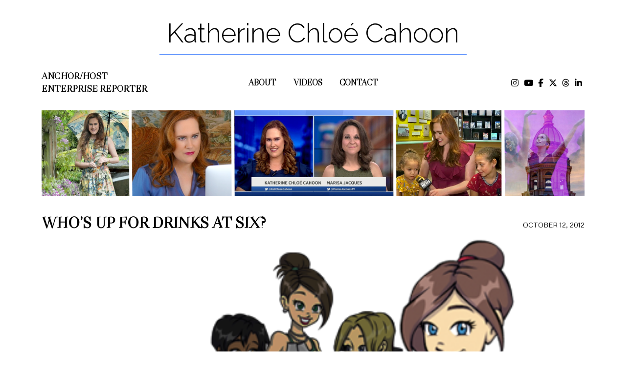

--- FILE ---
content_type: text/html; charset=UTF-8
request_url: https://katherinechloecahoon.com/whos-up-for-drinks-at-six/
body_size: 18835
content:
<!DOCTYPE html>
<html class="no-js" lang="en-US">
<head>
<meta charset="UTF-8">
<meta name="viewport" content="width=device-width, initial-scale=1.0">
<link rel="pingback" href="https://katherinechloecahoon.com/xmlrpc.php">
<meta name='robots' content='index, follow, max-image-preview:large, max-snippet:-1, max-video-preview:-1' />

<!-- Google Tag Manager for WordPress by gtm4wp.com -->
<script data-cfasync="false" data-pagespeed-no-defer>
	var gtm4wp_datalayer_name = "dataLayer";
	var dataLayer = dataLayer || [];
</script>
<!-- End Google Tag Manager for WordPress by gtm4wp.com -->
	<!-- This site is optimized with the Yoast SEO plugin v26.8 - https://yoast.com/product/yoast-seo-wordpress/ -->
	<title>Who’s Up for Drinks at Six? - Katherine Chloé Cahoon</title>
	<meta name="description" content="Jacqueline Parker, founder of Drinks at Six, interviewed me and wrote, “The other week, I poured a glass of wine and gave Katherine a call." />
	<link rel="canonical" href="https://katherinechloecahoon.com/whos-up-for-drinks-at-six/" />
	<meta property="og:locale" content="en_US" />
	<meta property="og:type" content="article" />
	<meta property="og:title" content="Who’s Up for Drinks at Six? - Katherine Chloé Cahoon" />
	<meta property="og:description" content="Jacqueline Parker, founder of Drinks at Six, interviewed me and wrote, “The other week, I poured a glass of wine and gave Katherine a call." />
	<meta property="og:url" content="https://katherinechloecahoon.com/whos-up-for-drinks-at-six/" />
	<meta property="og:site_name" content="Katherine Chloé Cahoon" />
	<meta property="article:published_time" content="2012-10-12T21:59:03+00:00" />
	<meta property="article:modified_time" content="2019-05-28T05:20:39+00:00" />
	<meta property="og:image" content="https://katherinechloecahoon.com/wp-content/uploads/2012/10/Lifestyle-A.jpg" />
	<meta property="og:image:width" content="1346" />
	<meta property="og:image:height" content="1090" />
	<meta property="og:image:type" content="image/jpeg" />
	<meta name="author" content="katherine" />
	<meta name="twitter:card" content="summary_large_image" />
	<meta name="twitter:label1" content="Written by" />
	<meta name="twitter:data1" content="katherine" />
	<meta name="twitter:label2" content="Est. reading time" />
	<meta name="twitter:data2" content="1 minute" />
	<script type="application/ld+json" class="yoast-schema-graph">{"@context":"https://schema.org","@graph":[{"@type":"Article","@id":"https://katherinechloecahoon.com/whos-up-for-drinks-at-six/#article","isPartOf":{"@id":"https://katherinechloecahoon.com/whos-up-for-drinks-at-six/"},"author":{"name":"katherine","@id":"https://katherinechloecahoon.com/#/schema/person/defb4ab6a53f8b73a51a6eb328811878"},"headline":"Who’s Up for Drinks at Six?","datePublished":"2012-10-12T21:59:03+00:00","dateModified":"2019-05-28T05:20:39+00:00","mainEntityOfPage":{"@id":"https://katherinechloecahoon.com/whos-up-for-drinks-at-six/"},"wordCount":263,"commentCount":1,"image":{"@id":"https://katherinechloecahoon.com/whos-up-for-drinks-at-six/#primaryimage"},"thumbnailUrl":"https://katherinechloecahoon.com/wp-content/uploads/2012/10/Lifestyle-A.jpg","articleSection":["Meeting Men"],"inLanguage":"en-US","potentialAction":[{"@type":"CommentAction","name":"Comment","target":["https://katherinechloecahoon.com/whos-up-for-drinks-at-six/#respond"]}]},{"@type":"WebPage","@id":"https://katherinechloecahoon.com/whos-up-for-drinks-at-six/","url":"https://katherinechloecahoon.com/whos-up-for-drinks-at-six/","name":"Who’s Up for Drinks at Six? - Katherine Chloé Cahoon","isPartOf":{"@id":"https://katherinechloecahoon.com/#website"},"primaryImageOfPage":{"@id":"https://katherinechloecahoon.com/whos-up-for-drinks-at-six/#primaryimage"},"image":{"@id":"https://katherinechloecahoon.com/whos-up-for-drinks-at-six/#primaryimage"},"thumbnailUrl":"https://katherinechloecahoon.com/wp-content/uploads/2012/10/Lifestyle-A.jpg","datePublished":"2012-10-12T21:59:03+00:00","dateModified":"2019-05-28T05:20:39+00:00","author":{"@id":"https://katherinechloecahoon.com/#/schema/person/defb4ab6a53f8b73a51a6eb328811878"},"description":"Jacqueline Parker, founder of Drinks at Six, interviewed me and wrote, “The other week, I poured a glass of wine and gave Katherine a call.","breadcrumb":{"@id":"https://katherinechloecahoon.com/whos-up-for-drinks-at-six/#breadcrumb"},"inLanguage":"en-US","potentialAction":[{"@type":"ReadAction","target":["https://katherinechloecahoon.com/whos-up-for-drinks-at-six/"]}]},{"@type":"ImageObject","inLanguage":"en-US","@id":"https://katherinechloecahoon.com/whos-up-for-drinks-at-six/#primaryimage","url":"https://katherinechloecahoon.com/wp-content/uploads/2012/10/Lifestyle-A.jpg","contentUrl":"https://katherinechloecahoon.com/wp-content/uploads/2012/10/Lifestyle-A.jpg","width":1346,"height":1090},{"@type":"BreadcrumbList","@id":"https://katherinechloecahoon.com/whos-up-for-drinks-at-six/#breadcrumb","itemListElement":[{"@type":"ListItem","position":1,"name":"Home","item":"https://katherinechloecahoon.com/"},{"@type":"ListItem","position":2,"name":"Who’s Up for Drinks at Six?"}]},{"@type":"WebSite","@id":"https://katherinechloecahoon.com/#website","url":"https://katherinechloecahoon.com/","name":"Katherine Chloé Cahoon","description":"Anchor, Host and Enterprise Reporter.","potentialAction":[{"@type":"SearchAction","target":{"@type":"EntryPoint","urlTemplate":"https://katherinechloecahoon.com/?s={search_term_string}"},"query-input":{"@type":"PropertyValueSpecification","valueRequired":true,"valueName":"search_term_string"}}],"inLanguage":"en-US"},{"@type":"Person","@id":"https://katherinechloecahoon.com/#/schema/person/defb4ab6a53f8b73a51a6eb328811878","name":"katherine","image":{"@type":"ImageObject","inLanguage":"en-US","@id":"https://katherinechloecahoon.com/#/schema/person/image/","url":"https://secure.gravatar.com/avatar/2f0965af9537f32030536ec43a564798ee99c55dd81d921d2d6960a5baa5ce85?s=96&d=mm&r=g","contentUrl":"https://secure.gravatar.com/avatar/2f0965af9537f32030536ec43a564798ee99c55dd81d921d2d6960a5baa5ce85?s=96&d=mm&r=g","caption":"katherine"},"url":"https://katherinechloecahoon.com/author/katherine/"}]}</script>
	<!-- / Yoast SEO plugin. -->


<link rel='dns-prefetch' href='//static.addtoany.com' />
<link rel="alternate" type="application/rss+xml" title="Katherine Chloé Cahoon &raquo; Feed" href="https://katherinechloecahoon.com/feed/" />
<link rel="alternate" type="application/rss+xml" title="Katherine Chloé Cahoon &raquo; Comments Feed" href="https://katherinechloecahoon.com/comments/feed/" />
<meta property="og:site_name" content="Katherine Chloé Cahoon"><meta property="og:title" content="Who’s Up for Drinks at Six?"><meta property="og:description" content="Jacqueline Parker, founder of Drinks at Six, a site empowering single and independent women, interviewed me and wrote, “The other week, I poured a glass of wine and gave Katherine a call. I wanted to&hellip;"><meta property="og:image" content="https://katherinechloecahoon.com/wp-content/uploads/2012/10/Lifestyle-A.jpg"><meta property="og:url" content="https://katherinechloecahoon.com/whos-up-for-drinks-at-six/"><meta property="og:type" content="article"><link rel="alternate" type="application/rss+xml" title="Katherine Chloé Cahoon &raquo; Who’s Up for Drinks at Six? Comments Feed" href="https://katherinechloecahoon.com/whos-up-for-drinks-at-six/feed/" />
<link rel="alternate" title="oEmbed (JSON)" type="application/json+oembed" href="https://katherinechloecahoon.com/wp-json/oembed/1.0/embed?url=https%3A%2F%2Fkatherinechloecahoon.com%2Fwhos-up-for-drinks-at-six%2F" />
<link rel="alternate" title="oEmbed (XML)" type="text/xml+oembed" href="https://katherinechloecahoon.com/wp-json/oembed/1.0/embed?url=https%3A%2F%2Fkatherinechloecahoon.com%2Fwhos-up-for-drinks-at-six%2F&#038;format=xml" />
		<!-- This site uses the Google Analytics by ExactMetrics plugin v8.11.1 - Using Analytics tracking - https://www.exactmetrics.com/ -->
		<!-- Note: ExactMetrics is not currently configured on this site. The site owner needs to authenticate with Google Analytics in the ExactMetrics settings panel. -->
					<!-- No tracking code set -->
				<!-- / Google Analytics by ExactMetrics -->
		<style id='wp-img-auto-sizes-contain-inline-css' type='text/css'>
img:is([sizes=auto i],[sizes^="auto," i]){contain-intrinsic-size:3000px 1500px}
/*# sourceURL=wp-img-auto-sizes-contain-inline-css */
</style>
<link rel='stylesheet' id='sbi_styles-css' href='https://katherinechloecahoon.com/wp-content/plugins/instagram-feed-pro/css/sbi-styles.min.css?ver=6.9.0' type='text/css' media='all' />
<style id='wp-emoji-styles-inline-css' type='text/css'>

	img.wp-smiley, img.emoji {
		display: inline !important;
		border: none !important;
		box-shadow: none !important;
		height: 1em !important;
		width: 1em !important;
		margin: 0 0.07em !important;
		vertical-align: -0.1em !important;
		background: none !important;
		padding: 0 !important;
	}
/*# sourceURL=wp-emoji-styles-inline-css */
</style>
<style id='wp-block-library-inline-css' type='text/css'>
:root{--wp-block-synced-color:#7a00df;--wp-block-synced-color--rgb:122,0,223;--wp-bound-block-color:var(--wp-block-synced-color);--wp-editor-canvas-background:#ddd;--wp-admin-theme-color:#007cba;--wp-admin-theme-color--rgb:0,124,186;--wp-admin-theme-color-darker-10:#006ba1;--wp-admin-theme-color-darker-10--rgb:0,107,160.5;--wp-admin-theme-color-darker-20:#005a87;--wp-admin-theme-color-darker-20--rgb:0,90,135;--wp-admin-border-width-focus:2px}@media (min-resolution:192dpi){:root{--wp-admin-border-width-focus:1.5px}}.wp-element-button{cursor:pointer}:root .has-very-light-gray-background-color{background-color:#eee}:root .has-very-dark-gray-background-color{background-color:#313131}:root .has-very-light-gray-color{color:#eee}:root .has-very-dark-gray-color{color:#313131}:root .has-vivid-green-cyan-to-vivid-cyan-blue-gradient-background{background:linear-gradient(135deg,#00d084,#0693e3)}:root .has-purple-crush-gradient-background{background:linear-gradient(135deg,#34e2e4,#4721fb 50%,#ab1dfe)}:root .has-hazy-dawn-gradient-background{background:linear-gradient(135deg,#faaca8,#dad0ec)}:root .has-subdued-olive-gradient-background{background:linear-gradient(135deg,#fafae1,#67a671)}:root .has-atomic-cream-gradient-background{background:linear-gradient(135deg,#fdd79a,#004a59)}:root .has-nightshade-gradient-background{background:linear-gradient(135deg,#330968,#31cdcf)}:root .has-midnight-gradient-background{background:linear-gradient(135deg,#020381,#2874fc)}:root{--wp--preset--font-size--normal:16px;--wp--preset--font-size--huge:42px}.has-regular-font-size{font-size:1em}.has-larger-font-size{font-size:2.625em}.has-normal-font-size{font-size:var(--wp--preset--font-size--normal)}.has-huge-font-size{font-size:var(--wp--preset--font-size--huge)}.has-text-align-center{text-align:center}.has-text-align-left{text-align:left}.has-text-align-right{text-align:right}.has-fit-text{white-space:nowrap!important}#end-resizable-editor-section{display:none}.aligncenter{clear:both}.items-justified-left{justify-content:flex-start}.items-justified-center{justify-content:center}.items-justified-right{justify-content:flex-end}.items-justified-space-between{justify-content:space-between}.screen-reader-text{border:0;clip-path:inset(50%);height:1px;margin:-1px;overflow:hidden;padding:0;position:absolute;width:1px;word-wrap:normal!important}.screen-reader-text:focus{background-color:#ddd;clip-path:none;color:#444;display:block;font-size:1em;height:auto;left:5px;line-height:normal;padding:15px 23px 14px;text-decoration:none;top:5px;width:auto;z-index:100000}html :where(.has-border-color){border-style:solid}html :where([style*=border-top-color]){border-top-style:solid}html :where([style*=border-right-color]){border-right-style:solid}html :where([style*=border-bottom-color]){border-bottom-style:solid}html :where([style*=border-left-color]){border-left-style:solid}html :where([style*=border-width]){border-style:solid}html :where([style*=border-top-width]){border-top-style:solid}html :where([style*=border-right-width]){border-right-style:solid}html :where([style*=border-bottom-width]){border-bottom-style:solid}html :where([style*=border-left-width]){border-left-style:solid}html :where(img[class*=wp-image-]){height:auto;max-width:100%}:where(figure){margin:0 0 1em}html :where(.is-position-sticky){--wp-admin--admin-bar--position-offset:var(--wp-admin--admin-bar--height,0px)}@media screen and (max-width:600px){html :where(.is-position-sticky){--wp-admin--admin-bar--position-offset:0px}}

/*# sourceURL=wp-block-library-inline-css */
</style><style id='global-styles-inline-css' type='text/css'>
:root{--wp--preset--aspect-ratio--square: 1;--wp--preset--aspect-ratio--4-3: 4/3;--wp--preset--aspect-ratio--3-4: 3/4;--wp--preset--aspect-ratio--3-2: 3/2;--wp--preset--aspect-ratio--2-3: 2/3;--wp--preset--aspect-ratio--16-9: 16/9;--wp--preset--aspect-ratio--9-16: 9/16;--wp--preset--color--black: #000000;--wp--preset--color--cyan-bluish-gray: #abb8c3;--wp--preset--color--white: #ffffff;--wp--preset--color--pale-pink: #f78da7;--wp--preset--color--vivid-red: #cf2e2e;--wp--preset--color--luminous-vivid-orange: #ff6900;--wp--preset--color--luminous-vivid-amber: #fcb900;--wp--preset--color--light-green-cyan: #7bdcb5;--wp--preset--color--vivid-green-cyan: #00d084;--wp--preset--color--pale-cyan-blue: #8ed1fc;--wp--preset--color--vivid-cyan-blue: #0693e3;--wp--preset--color--vivid-purple: #9b51e0;--wp--preset--gradient--vivid-cyan-blue-to-vivid-purple: linear-gradient(135deg,rgb(6,147,227) 0%,rgb(155,81,224) 100%);--wp--preset--gradient--light-green-cyan-to-vivid-green-cyan: linear-gradient(135deg,rgb(122,220,180) 0%,rgb(0,208,130) 100%);--wp--preset--gradient--luminous-vivid-amber-to-luminous-vivid-orange: linear-gradient(135deg,rgb(252,185,0) 0%,rgb(255,105,0) 100%);--wp--preset--gradient--luminous-vivid-orange-to-vivid-red: linear-gradient(135deg,rgb(255,105,0) 0%,rgb(207,46,46) 100%);--wp--preset--gradient--very-light-gray-to-cyan-bluish-gray: linear-gradient(135deg,rgb(238,238,238) 0%,rgb(169,184,195) 100%);--wp--preset--gradient--cool-to-warm-spectrum: linear-gradient(135deg,rgb(74,234,220) 0%,rgb(151,120,209) 20%,rgb(207,42,186) 40%,rgb(238,44,130) 60%,rgb(251,105,98) 80%,rgb(254,248,76) 100%);--wp--preset--gradient--blush-light-purple: linear-gradient(135deg,rgb(255,206,236) 0%,rgb(152,150,240) 100%);--wp--preset--gradient--blush-bordeaux: linear-gradient(135deg,rgb(254,205,165) 0%,rgb(254,45,45) 50%,rgb(107,0,62) 100%);--wp--preset--gradient--luminous-dusk: linear-gradient(135deg,rgb(255,203,112) 0%,rgb(199,81,192) 50%,rgb(65,88,208) 100%);--wp--preset--gradient--pale-ocean: linear-gradient(135deg,rgb(255,245,203) 0%,rgb(182,227,212) 50%,rgb(51,167,181) 100%);--wp--preset--gradient--electric-grass: linear-gradient(135deg,rgb(202,248,128) 0%,rgb(113,206,126) 100%);--wp--preset--gradient--midnight: linear-gradient(135deg,rgb(2,3,129) 0%,rgb(40,116,252) 100%);--wp--preset--font-size--small: 13px;--wp--preset--font-size--medium: 20px;--wp--preset--font-size--large: 36px;--wp--preset--font-size--x-large: 42px;--wp--preset--spacing--20: 0.44rem;--wp--preset--spacing--30: 0.67rem;--wp--preset--spacing--40: 1rem;--wp--preset--spacing--50: 1.5rem;--wp--preset--spacing--60: 2.25rem;--wp--preset--spacing--70: 3.38rem;--wp--preset--spacing--80: 5.06rem;--wp--preset--shadow--natural: 6px 6px 9px rgba(0, 0, 0, 0.2);--wp--preset--shadow--deep: 12px 12px 50px rgba(0, 0, 0, 0.4);--wp--preset--shadow--sharp: 6px 6px 0px rgba(0, 0, 0, 0.2);--wp--preset--shadow--outlined: 6px 6px 0px -3px rgb(255, 255, 255), 6px 6px rgb(0, 0, 0);--wp--preset--shadow--crisp: 6px 6px 0px rgb(0, 0, 0);}:where(.is-layout-flex){gap: 0.5em;}:where(.is-layout-grid){gap: 0.5em;}body .is-layout-flex{display: flex;}.is-layout-flex{flex-wrap: wrap;align-items: center;}.is-layout-flex > :is(*, div){margin: 0;}body .is-layout-grid{display: grid;}.is-layout-grid > :is(*, div){margin: 0;}:where(.wp-block-columns.is-layout-flex){gap: 2em;}:where(.wp-block-columns.is-layout-grid){gap: 2em;}:where(.wp-block-post-template.is-layout-flex){gap: 1.25em;}:where(.wp-block-post-template.is-layout-grid){gap: 1.25em;}.has-black-color{color: var(--wp--preset--color--black) !important;}.has-cyan-bluish-gray-color{color: var(--wp--preset--color--cyan-bluish-gray) !important;}.has-white-color{color: var(--wp--preset--color--white) !important;}.has-pale-pink-color{color: var(--wp--preset--color--pale-pink) !important;}.has-vivid-red-color{color: var(--wp--preset--color--vivid-red) !important;}.has-luminous-vivid-orange-color{color: var(--wp--preset--color--luminous-vivid-orange) !important;}.has-luminous-vivid-amber-color{color: var(--wp--preset--color--luminous-vivid-amber) !important;}.has-light-green-cyan-color{color: var(--wp--preset--color--light-green-cyan) !important;}.has-vivid-green-cyan-color{color: var(--wp--preset--color--vivid-green-cyan) !important;}.has-pale-cyan-blue-color{color: var(--wp--preset--color--pale-cyan-blue) !important;}.has-vivid-cyan-blue-color{color: var(--wp--preset--color--vivid-cyan-blue) !important;}.has-vivid-purple-color{color: var(--wp--preset--color--vivid-purple) !important;}.has-black-background-color{background-color: var(--wp--preset--color--black) !important;}.has-cyan-bluish-gray-background-color{background-color: var(--wp--preset--color--cyan-bluish-gray) !important;}.has-white-background-color{background-color: var(--wp--preset--color--white) !important;}.has-pale-pink-background-color{background-color: var(--wp--preset--color--pale-pink) !important;}.has-vivid-red-background-color{background-color: var(--wp--preset--color--vivid-red) !important;}.has-luminous-vivid-orange-background-color{background-color: var(--wp--preset--color--luminous-vivid-orange) !important;}.has-luminous-vivid-amber-background-color{background-color: var(--wp--preset--color--luminous-vivid-amber) !important;}.has-light-green-cyan-background-color{background-color: var(--wp--preset--color--light-green-cyan) !important;}.has-vivid-green-cyan-background-color{background-color: var(--wp--preset--color--vivid-green-cyan) !important;}.has-pale-cyan-blue-background-color{background-color: var(--wp--preset--color--pale-cyan-blue) !important;}.has-vivid-cyan-blue-background-color{background-color: var(--wp--preset--color--vivid-cyan-blue) !important;}.has-vivid-purple-background-color{background-color: var(--wp--preset--color--vivid-purple) !important;}.has-black-border-color{border-color: var(--wp--preset--color--black) !important;}.has-cyan-bluish-gray-border-color{border-color: var(--wp--preset--color--cyan-bluish-gray) !important;}.has-white-border-color{border-color: var(--wp--preset--color--white) !important;}.has-pale-pink-border-color{border-color: var(--wp--preset--color--pale-pink) !important;}.has-vivid-red-border-color{border-color: var(--wp--preset--color--vivid-red) !important;}.has-luminous-vivid-orange-border-color{border-color: var(--wp--preset--color--luminous-vivid-orange) !important;}.has-luminous-vivid-amber-border-color{border-color: var(--wp--preset--color--luminous-vivid-amber) !important;}.has-light-green-cyan-border-color{border-color: var(--wp--preset--color--light-green-cyan) !important;}.has-vivid-green-cyan-border-color{border-color: var(--wp--preset--color--vivid-green-cyan) !important;}.has-pale-cyan-blue-border-color{border-color: var(--wp--preset--color--pale-cyan-blue) !important;}.has-vivid-cyan-blue-border-color{border-color: var(--wp--preset--color--vivid-cyan-blue) !important;}.has-vivid-purple-border-color{border-color: var(--wp--preset--color--vivid-purple) !important;}.has-vivid-cyan-blue-to-vivid-purple-gradient-background{background: var(--wp--preset--gradient--vivid-cyan-blue-to-vivid-purple) !important;}.has-light-green-cyan-to-vivid-green-cyan-gradient-background{background: var(--wp--preset--gradient--light-green-cyan-to-vivid-green-cyan) !important;}.has-luminous-vivid-amber-to-luminous-vivid-orange-gradient-background{background: var(--wp--preset--gradient--luminous-vivid-amber-to-luminous-vivid-orange) !important;}.has-luminous-vivid-orange-to-vivid-red-gradient-background{background: var(--wp--preset--gradient--luminous-vivid-orange-to-vivid-red) !important;}.has-very-light-gray-to-cyan-bluish-gray-gradient-background{background: var(--wp--preset--gradient--very-light-gray-to-cyan-bluish-gray) !important;}.has-cool-to-warm-spectrum-gradient-background{background: var(--wp--preset--gradient--cool-to-warm-spectrum) !important;}.has-blush-light-purple-gradient-background{background: var(--wp--preset--gradient--blush-light-purple) !important;}.has-blush-bordeaux-gradient-background{background: var(--wp--preset--gradient--blush-bordeaux) !important;}.has-luminous-dusk-gradient-background{background: var(--wp--preset--gradient--luminous-dusk) !important;}.has-pale-ocean-gradient-background{background: var(--wp--preset--gradient--pale-ocean) !important;}.has-electric-grass-gradient-background{background: var(--wp--preset--gradient--electric-grass) !important;}.has-midnight-gradient-background{background: var(--wp--preset--gradient--midnight) !important;}.has-small-font-size{font-size: var(--wp--preset--font-size--small) !important;}.has-medium-font-size{font-size: var(--wp--preset--font-size--medium) !important;}.has-large-font-size{font-size: var(--wp--preset--font-size--large) !important;}.has-x-large-font-size{font-size: var(--wp--preset--font-size--x-large) !important;}
/*# sourceURL=global-styles-inline-css */
</style>

<style id='classic-theme-styles-inline-css' type='text/css'>
/*! This file is auto-generated */
.wp-block-button__link{color:#fff;background-color:#32373c;border-radius:9999px;box-shadow:none;text-decoration:none;padding:calc(.667em + 2px) calc(1.333em + 2px);font-size:1.125em}.wp-block-file__button{background:#32373c;color:#fff;text-decoration:none}
/*# sourceURL=/wp-includes/css/classic-themes.min.css */
</style>
<link rel='stylesheet' id='x-stack-css' href='https://katherinechloecahoon.com/wp-content/themes/pro/framework/dist/css/site/stacks/integrity-light.css?ver=6.7.11' type='text/css' media='all' />
<link rel='stylesheet' id='x-child-css' href='https://katherinechloecahoon.com/wp-content/themes/pro-child/style.css?ver=6.7.11' type='text/css' media='all' />
<link rel='stylesheet' id='addtoany-css' href='https://katherinechloecahoon.com/wp-content/plugins/add-to-any/addtoany.min.css?ver=1.16' type='text/css' media='all' />
<link rel='stylesheet' id='__EPYT__style-css' href='https://katherinechloecahoon.com/wp-content/plugins/youtube-embed-plus/styles/ytprefs.min.css?ver=14.2.4' type='text/css' media='all' />
<style id='__EPYT__style-inline-css' type='text/css'>

                .epyt-gallery-thumb {
                        width: 33.333%;
                }
                
/*# sourceURL=__EPYT__style-inline-css */
</style>
<style id='cs-inline-css' type='text/css'>
@media (min-width:1200px){.x-hide-xl{display:none !important;}}@media (min-width:979px) and (max-width:1199px){.x-hide-lg{display:none !important;}}@media (min-width:767px) and (max-width:978px){.x-hide-md{display:none !important;}}@media (min-width:480px) and (max-width:766px){.x-hide-sm{display:none !important;}}@media (max-width:479px){.x-hide-xs{display:none !important;}} a,h1 a:hover,h2 a:hover,h3 a:hover,h4 a:hover,h5 a:hover,h6 a:hover,.x-breadcrumb-wrap a:hover,.widget ul li a:hover,.widget ol li a:hover,.widget.widget_text ul li a,.widget.widget_text ol li a,.widget_nav_menu .current-menu-item > a,.x-accordion-heading .x-accordion-toggle:hover,.x-comment-author a:hover,.x-comment-time:hover,.x-recent-posts a:hover .h-recent-posts{color:#699afd;}a:hover,.widget.widget_text ul li a:hover,.widget.widget_text ol li a:hover,.x-twitter-widget ul li a:hover{color:#000000;}.rev_slider_wrapper,a.x-img-thumbnail:hover,.x-slider-container.below,.page-template-template-blank-3-php .x-slider-container.above,.page-template-template-blank-6-php .x-slider-container.above{border-color:#699afd;}.entry-thumb:before,.x-pagination span.current,.woocommerce-pagination span[aria-current],.flex-direction-nav a,.flex-control-nav a:hover,.flex-control-nav a.flex-active,.mejs-time-current,.x-dropcap,.x-skill-bar .bar,.x-pricing-column.featured h2,.h-comments-title small,.x-entry-share .x-share:hover,.x-highlight,.x-recent-posts .x-recent-posts-img:after{background-color:#699afd;}.x-nav-tabs > .active > a,.x-nav-tabs > .active > a:hover{box-shadow:inset 0 3px 0 0 #699afd;}.x-main{width:calc(72% - 2.463055%);}.x-sidebar{width:calc(100% - 2.463055% - 72%);}.x-comment-author,.x-comment-time,.comment-form-author label,.comment-form-email label,.comment-form-url label,.comment-form-rating label,.comment-form-comment label,.widget_calendar #wp-calendar caption,.widget.widget_rss li .rsswidget{font-family:"Libre Caslon Display",serif;font-weight:bolder;}.p-landmark-sub,.p-meta,input,button,select,textarea{font-family:"Libre Caslon Display",serif;}.widget ul li a,.widget ol li a,.x-comment-time{color:#000000;}.widget_text ol li a,.widget_text ul li a{color:#699afd;}.widget_text ol li a:hover,.widget_text ul li a:hover{color:#000000;}.comment-form-author label,.comment-form-email label,.comment-form-url label,.comment-form-rating label,.comment-form-comment label,.widget_calendar #wp-calendar th,.p-landmark-sub strong,.widget_tag_cloud .tagcloud a:hover,.widget_tag_cloud .tagcloud a:active,.entry-footer a:hover,.entry-footer a:active,.x-breadcrumbs .current,.x-comment-author,.x-comment-author a{color:#000000;}.widget_calendar #wp-calendar th{border-color:#000000;}.h-feature-headline span i{background-color:#000000;}@media (max-width:978.98px){}html{font-size:17px;}@media (min-width:479px){html{font-size:17px;}}@media (min-width:766px){html{font-size:17px;}}@media (min-width:978px){html{font-size:17px;}}@media (min-width:1199px){html{font-size:17px;}}body{font-style:normal;font-weight:400;color:#000000;background:#ffffff;}.w-b{font-weight:400 !important;}h1,h2,h3,h4,h5,h6,.h1,.h2,.h3,.h4,.h5,.h6,.x-text-headline{font-family:"Libre Caslon Display",serif;font-style:normal;font-weight:bolder;}h1,.h1{letter-spacing:-0.035em;}h2,.h2{letter-spacing:-0.035em;}h3,.h3{letter-spacing:-0.035em;}h4,.h4{letter-spacing:-0.035em;}h5,.h5{letter-spacing:-0.035em;}h6,.h6{letter-spacing:-0.035em;}.w-h{font-weight:bolder !important;}.x-container.width{width:100%;}.x-container.max{max-width:2200px;}.x-bar-content.x-container.width{flex-basis:100%;}.x-main.full{float:none;clear:both;display:block;width:auto;}@media (max-width:978.98px){.x-main.full,.x-main.left,.x-main.right,.x-sidebar.left,.x-sidebar.right{float:none;display:block;width:auto !important;}}.entry-header,.entry-content{font-size:1rem;}body,input,button,select,textarea{font-family:"Libre Caslon Display",serif;}h1,h2,h3,h4,h5,h6,.h1,.h2,.h3,.h4,.h5,.h6,h1 a,h2 a,h3 a,h4 a,h5 a,h6 a,.h1 a,.h2 a,.h3 a,.h4 a,.h5 a,.h6 a,blockquote{color:#000000;}.cfc-h-tx{color:#000000 !important;}.cfc-h-bd{border-color:#000000 !important;}.cfc-h-bg{background-color:#000000 !important;}.cfc-b-tx{color:#000000 !important;}.cfc-b-bd{border-color:#000000 !important;}.cfc-b-bg{background-color:#000000 !important;}.x-btn,.button,[type="submit"]{color:#699afd;border-color:#699afd;background-color:transparent;text-shadow:0 0.075em 0.075em rgba(0,0,0,0.5);}.x-btn:hover,.button:hover,[type="submit"]:hover{color:#ffffff;border-color:#699afd;background-color:#699afd;text-shadow:0 0.075em 0.075em rgba(0,0,0,0.5);}.x-btn.x-btn-real,.x-btn.x-btn-real:hover{margin-bottom:0.25em;text-shadow:0 0.075em 0.075em rgba(0,0,0,0.65);}.x-btn.x-btn-real{box-shadow:0 0.25em 0 0 transparent,0 4px 9px rgba(0,0,0,0.75);}.x-btn.x-btn-real:hover{box-shadow:0 0.25em 0 0 transparent,0 4px 9px rgba(0,0,0,0.75);}.x-btn.x-btn-flat,.x-btn.x-btn-flat:hover{margin-bottom:0;text-shadow:0 0.075em 0.075em rgba(0,0,0,0.65);box-shadow:none;}.x-btn.x-btn-transparent,.x-btn.x-btn-transparent:hover{margin-bottom:0;border-width:3px;text-shadow:none;text-transform:uppercase;background-color:transparent;box-shadow:none;}.bg .mejs-container,.x-video .mejs-container{position:unset !important;} @font-face{font-family:'FontAwesomePro';font-style:normal;font-weight:900;font-display:block;src:url('https://katherinechloecahoon.com/wp-content/themes/pro/cornerstone/assets/fonts/fa-solid-900.woff2?ver=6.7.2') format('woff2'),url('https://katherinechloecahoon.com/wp-content/themes/pro/cornerstone/assets/fonts/fa-solid-900.ttf?ver=6.7.2') format('truetype');}[data-x-fa-pro-icon]{font-family:"FontAwesomePro" !important;}[data-x-fa-pro-icon]:before{content:attr(data-x-fa-pro-icon);}[data-x-icon],[data-x-icon-o],[data-x-icon-l],[data-x-icon-s],[data-x-icon-b],[data-x-icon-sr],[data-x-icon-ss],[data-x-icon-sl],[data-x-fa-pro-icon],[class*="cs-fa-"]{display:inline-flex;font-style:normal;font-weight:400;text-decoration:inherit;text-rendering:auto;-webkit-font-smoothing:antialiased;-moz-osx-font-smoothing:grayscale;}[data-x-icon].left,[data-x-icon-o].left,[data-x-icon-l].left,[data-x-icon-s].left,[data-x-icon-b].left,[data-x-icon-sr].left,[data-x-icon-ss].left,[data-x-icon-sl].left,[data-x-fa-pro-icon].left,[class*="cs-fa-"].left{margin-right:0.5em;}[data-x-icon].right,[data-x-icon-o].right,[data-x-icon-l].right,[data-x-icon-s].right,[data-x-icon-b].right,[data-x-icon-sr].right,[data-x-icon-ss].right,[data-x-icon-sl].right,[data-x-fa-pro-icon].right,[class*="cs-fa-"].right{margin-left:0.5em;}[data-x-icon]:before,[data-x-icon-o]:before,[data-x-icon-l]:before,[data-x-icon-s]:before,[data-x-icon-b]:before,[data-x-icon-sr]:before,[data-x-icon-ss]:before,[data-x-icon-sl]:before,[data-x-fa-pro-icon]:before,[class*="cs-fa-"]:before{line-height:1;}@font-face{font-family:'FontAwesome';font-style:normal;font-weight:900;font-display:block;src:url('https://katherinechloecahoon.com/wp-content/themes/pro/cornerstone/assets/fonts/fa-solid-900.woff2?ver=6.7.2') format('woff2'),url('https://katherinechloecahoon.com/wp-content/themes/pro/cornerstone/assets/fonts/fa-solid-900.ttf?ver=6.7.2') format('truetype');}[data-x-icon],[data-x-icon-s],[data-x-icon][class*="cs-fa-"]{font-family:"FontAwesome" !important;font-weight:900;}[data-x-icon]:before,[data-x-icon][class*="cs-fa-"]:before{content:attr(data-x-icon);}[data-x-icon-s]:before{content:attr(data-x-icon-s);}@font-face{font-family:'FontAwesomeRegular';font-style:normal;font-weight:400;font-display:block;src:url('https://katherinechloecahoon.com/wp-content/themes/pro/cornerstone/assets/fonts/fa-regular-400.woff2?ver=6.7.2') format('woff2'),url('https://katherinechloecahoon.com/wp-content/themes/pro/cornerstone/assets/fonts/fa-regular-400.ttf?ver=6.7.2') format('truetype');}@font-face{font-family:'FontAwesomePro';font-style:normal;font-weight:400;font-display:block;src:url('https://katherinechloecahoon.com/wp-content/themes/pro/cornerstone/assets/fonts/fa-regular-400.woff2?ver=6.7.2') format('woff2'),url('https://katherinechloecahoon.com/wp-content/themes/pro/cornerstone/assets/fonts/fa-regular-400.ttf?ver=6.7.2') format('truetype');}[data-x-icon-o]{font-family:"FontAwesomeRegular" !important;}[data-x-icon-o]:before{content:attr(data-x-icon-o);}@font-face{font-family:'FontAwesomeLight';font-style:normal;font-weight:300;font-display:block;src:url('https://katherinechloecahoon.com/wp-content/themes/pro/cornerstone/assets/fonts/fa-light-300.woff2?ver=6.7.2') format('woff2'),url('https://katherinechloecahoon.com/wp-content/themes/pro/cornerstone/assets/fonts/fa-light-300.ttf?ver=6.7.2') format('truetype');}@font-face{font-family:'FontAwesomePro';font-style:normal;font-weight:300;font-display:block;src:url('https://katherinechloecahoon.com/wp-content/themes/pro/cornerstone/assets/fonts/fa-light-300.woff2?ver=6.7.2') format('woff2'),url('https://katherinechloecahoon.com/wp-content/themes/pro/cornerstone/assets/fonts/fa-light-300.ttf?ver=6.7.2') format('truetype');}[data-x-icon-l]{font-family:"FontAwesomeLight" !important;font-weight:300;}[data-x-icon-l]:before{content:attr(data-x-icon-l);}@font-face{font-family:'FontAwesomeBrands';font-style:normal;font-weight:normal;font-display:block;src:url('https://katherinechloecahoon.com/wp-content/themes/pro/cornerstone/assets/fonts/fa-brands-400.woff2?ver=6.7.2') format('woff2'),url('https://katherinechloecahoon.com/wp-content/themes/pro/cornerstone/assets/fonts/fa-brands-400.ttf?ver=6.7.2') format('truetype');}[data-x-icon-b]{font-family:"FontAwesomeBrands" !important;}[data-x-icon-b]:before{content:attr(data-x-icon-b);}.widget.widget_rss li .rsswidget:before{content:"\f35d";padding-right:0.4em;font-family:"FontAwesome";} .mebs-0.x-section{margin-top:0px;margin-right:0px;margin-bottom:0px;margin-left:0px;border-top-width:0;border-right-width:0;border-bottom-width:0;border-left-width:0;z-index:auto;}.mebs-1.x-section{padding-top:0px;padding-right:0px;padding-bottom:0px;padding-left:0px;}.mebs-2.x-section{padding-top:30px;padding-right:5em;padding-bottom:25px;padding-left:5em;}.mebs-4{transition-duration:400ms;}.mebs-5{transition-timing-function:cubic-bezier(0.680,-0.550,0.265,1.550);}.mebs-6{transition-timing-function:cubic-bezier(0.770,0.000,0.175,1.000);}.mebs-6 .x-text-content-text-primary {transition-duration:400ms;transition-timing-function:cubic-bezier(0.770,0.000,0.175,1.000);}.mebs-6 .x-text-content-text-subheadline {transition-duration:400ms;transition-timing-function:cubic-bezier(0.770,0.000,0.175,1.000);}.mebs-6 .x-text-typing {transition-duration:400ms;transition-timing-function:cubic-bezier(0.770,0.000,0.175,1.000);}.mebs-6 .x-typed-cursor {transition-duration:400ms;transition-timing-function:cubic-bezier(0.770,0.000,0.175,1.000);}.mebs-6 .x-graphic-child {transition-duration:400ms;transition-timing-function:cubic-bezier(0.770,0.000,0.175,1.000);}.mebs-7.x-row{z-index:auto;margin-right:auto;margin-left:auto;}.mebs-7 > .x-row-inner{flex-direction:row;align-items:stretch;align-content:stretch;}.mebs-8.x-row{border-top-width:0;border-right-width:0;border-bottom-width:0;border-left-width:0;padding-top:1px;padding-right:1px;padding-bottom:1px;padding-left:1px;}.mebs-9.x-row{font-size:1em;}.mebs-9 > .x-row-inner{justify-content:flex-start;}.mebs-9 > .x-row-inner > *{margin-right:calc(20px / 2);margin-left:calc(20px / 2);}.mebs-a > .x-row-inner{margin-top:calc(((20px / 2) + 1px) * -1);margin-bottom:calc(((20px / 2) + 1px) * -1);}.mebs-a > .x-row-inner > *{margin-top:calc(20px / 2);margin-bottom:calc(20px / 2);}.mebs-b > .x-row-inner{margin-right:calc(((20px / 2) + 1px) * -1);margin-left:calc(((20px / 2) + 1px) * -1);}.mebs-c.x-row{width:100%;max-width:1500px;}.mebs-d.x-row{font-size:1rem;}.mebs-d > .x-row-inner{justify-content:center;margin-top:calc(((1em / 2) + 1px) * -1);margin-right:calc(((1em / 2) + 1px) * -1);margin-bottom:calc(((1em / 2) + 1px) * -1);margin-left:calc(((1em / 2) + 1px) * -1);}.mebs-d > .x-row-inner > *{margin-top:calc(1em / 2);margin-bottom:calc(1em / 2);margin-right:calc(1em / 2);margin-left:calc(1em / 2);}.mebs-e > .x-row-inner{margin-top:calc(((0px / 2) + 1px) * -1);margin-bottom:calc(((0px / 2) + 1px) * -1);}.mebs-f.x-row{border-top-width:0px;border-right-width:0px;border-bottom-width:1px;border-left-width:0px;border-top-style:solid;border-right-style:solid;border-bottom-style:solid;border-left-style:solid;border-top-color:transparent;border-right-color:transparent;border-bottom-color:#699afd;border-left-color:transparent;padding-top:30px;padding-right:0px;padding-bottom:20px;padding-left:0px;}.mebs-f > .x-row-inner{margin-top:calc((0px / 2) * -1);margin-right:calc((20px / 2) * -1);margin-bottom:calc((0px / 2) * -1);margin-left:calc((20px / 2) * -1);}.mebs-f.x-row:hover,.mebs-f.x-row[class*="active"],[data-x-effect-provider*="colors"]:hover .mebs-f.x-row{border-top-color:#699afd;border-right-color:#699afd;border-bottom-color:#699afd;border-left-color:#699afd;}.mebs-g{--gap:20px;}.mebs-h > .x-row-inner > *:nth-child(1n - 0) {flex-basis:calc(100% - clamp(0px,var(--gap),9999px));}.mebs-i > .x-row-inner > *:nth-child(1n - 0) {flex-basis:calc(100% - clamp(0px,var(--gap),9999px));}.mebs-j > .x-row-inner > *:nth-child(1n - 0) {flex-basis:calc(100% - clamp(0px,var(--gap),9999px));}.mebs-k{--gap:1em;}.mebs-k > .x-row-inner > *:nth-child(1n - 0) {flex-basis:calc(100% - clamp(0px,var(--gap),9999px));}.mebs-l > .x-row-inner > *:nth-child(2n - 0) {flex-basis:calc(25% - clamp(0px,var(--gap),9999px));}.mebs-l > .x-row-inner > *:nth-child(2n - 1) {flex-basis:calc(75% - clamp(0px,var(--gap),9999px));}.mebs-m > .x-row-inner > *:nth-child(2n - 0) {flex-basis:calc(33.33% - clamp(0px,var(--gap),9999px));}.mebs-m > .x-row-inner > *:nth-child(2n - 1) {flex-basis:calc(66.66% - clamp(0px,var(--gap),9999px));}.mebs-n > .x-row-inner > *:nth-child(1n - 0) {flex-basis:calc(100% - clamp(0px,var(--gap),9999px));}.mebs-o.x-col{z-index:1;border-top-width:0;border-right-width:0;border-bottom-width:0;border-left-width:0;font-size:1em;}.mebs-q.x-col{overflow-x:hidden;overflow-y:hidden;justify-content:flex-start;align-items:stretch;align-content:stretch;padding-top:0px;padding-right:0px;padding-bottom:30px;padding-left:0px;}.mebs-r.x-col{display:flex;flex-wrap:wrap;}.mebs-s.x-col{flex-direction:column;}.mebs-t.x-col{justify-content:center;align-items:flex-end;align-content:flex-end;}.mebs-u.x-col{flex-direction:row;justify-content:flex-end;align-items:flex-start;align-content:flex-start;}.mebs-v{overflow-x:hidden;overflow-y:hidden;display:flex;flex-direction:column;justify-content:flex-start;align-items:flex-start;flex-wrap:wrap;align-content:flex-start;flex-grow:1;flex-shrink:1;flex-basis:auto;border-top-width:0;border-right-width:0;border-bottom-width:0;border-left-width:0;font-size:1em;aspect-ratio:auto;}.mebs-w.x-text{margin-top:0em;margin-right:0em;margin-bottom:0.512em;margin-left:0em;border-top-width:0;border-right-width:0;border-bottom-width:0;border-left-width:0;font-size:1em;}.mebs-w.x-text .x-text-content-text-primary{font-family:"Libre Caslon Display",serif;font-size:1.9em;font-style:normal;font-weight:bold;line-height:1.5;letter-spacing:0em;text-transform:uppercase;color:#000000;}.mebs-w.x-text:hover .x-text-content-text-primary,.mebs-w.x-text[class*="active"] .x-text-content-text-primary,[data-x-effect-provider*="colors"]:hover .mebs-w.x-text .x-text-content-text-primary{color:#699afd;}.mebs-x.x-text{border-top-width:0;border-right-width:0;border-bottom-width:0;border-left-width:0;font-style:normal;line-height:inherit;letter-spacing:0em;color:rgba(0,0,0,1);}.mebs-x.x-text > :first-child{margin-top:0;}.mebs-x.x-text > :last-child{margin-bottom:0;}.mebs-y.x-text{font-family:"Metrophobic",sans-serif;font-weight:400;text-transform:uppercase;}.mebs-z.x-text{font-size:0.85em;}.mebs-10.x-text{width:100%;font-family:"Libre Caslon Display",serif;font-size:1.2em;font-weight:400;text-transform:none;}.mebs-11.x-text{font-size:1em;}.mebs-12.x-acc{width:100%;border-top-width:0;border-right-width:0;border-bottom-width:0;border-left-width:0;font-size:1em;}.mebs-12.x-acc > .x-acc-item{overflow-x:hidden;overflow-y:hidden;border-top-width:0;border-right-width:0;border-bottom-width:0;border-left-width:0;}.mebs-12.x-acc > .x-acc-item + .x-acc-item{margin-top:0px;}.mebs-12.x-acc > .x-acc-item > .x-acc-header{border-top-width:0;border-right-width:0;border-bottom-width:0;border-left-width:0;font-family:"Metrophobic",sans-serif;font-size:1em;font-style:normal;font-weight:400;line-height:1;text-align:left;text-transform:uppercase;color:rgba(0,0,0,1);background-color:transparent;}.mebs-12.x-acc > .x-acc-item > .x-acc-header:hover,.mebs-12.x-acc > .x-acc-item > .x-acc-header[class*="active"]{color:#699afd;}.mebs-12.x-acc > .x-acc-item > div > .x-acc-content{border-top-width:0;border-right-width:0;border-bottom-width:0;border-left-width:0;font-family:"Metrophobic",sans-serif;font-size:1em;font-style:normal;font-weight:400;line-height:1;text-transform:uppercase;color:rgba(0,0,0,1);}.mebs-14{font-size:1rem;border-top-width:0;border-right-width:0;border-bottom-width:0;border-left-width:0;}.mebs-14 .widget:not(:first-child){margin-top:2.5rem;margin-right:0;margin-bottom:0;margin-left:0;}.mebs-14 .widget .h-widget{margin-top:0;margin-right:0;margin-bottom:0.5em;margin-left:0;}@media screen and (max-width:978px){.mebs-2.x-section{padding-right:2em;padding-left:2em;}.mebs-3.x-section{padding-right:0em;padding-left:0em;}.mebs-l > .x-row-inner > *:nth-child(1n - 0) {flex-basis:calc(100% - clamp(0px,var(--gap),9999px));}.mebs-m > .x-row-inner > *:nth-child(1n - 0) {flex-basis:calc(100% - clamp(0px,var(--gap),9999px));}.mebs-t.x-col{align-items:flex-start;align-content:flex-start;}.mebs-u.x-col{justify-content:flex-start;padding-top:10px;}}@media screen and (max-width:766px){.mebs-i > .x-row-inner > *:nth-child(1n - 0) {flex-basis:calc(100% - clamp(0px,var(--gap),9999px));}.mebs-w.x-text .x-text-content-text-primary{font-size:1.45em;}}@media screen and (max-width:479px){.mebs-i > .x-row-inner > *:nth-child(1n - 0) {flex-basis:calc(100% - clamp(0px,var(--gap),9999px));}.mebs-l > .x-row-inner > *:nth-child(1n - 0) {flex-basis:calc(100% - clamp(0px,var(--gap),9999px));}.mebs-m > .x-row-inner > *:nth-child(1n - 0) {flex-basis:calc(100% - clamp(0px,var(--gap),9999px));}}  .mebi-0.x-bar{height:auto;border-top-width:0;border-right-width:0;border-bottom-width:0;border-left-width:0;font-size:1em;background-color:#ffffff;z-index:9999;}.mebi-0 .x-bar-content{display:flex;flex-direction:column;justify-content:center;align-items:flex-start;flex-grow:0;flex-shrink:1;flex-basis:100%;height:auto;}.mebi-0.x-bar-outer-spacers:after,.mebi-0.x-bar-outer-spacers:before{flex-basis:5em;width:5em!important;height:5em;}.mebi-0.x-bar-space{font-size:1em;height:auto;}.mebi-1.x-bar-container{display:flex;flex-direction:row;align-items:center;flex-basis:auto;width:100%;border-top-width:0;border-right-width:0;border-bottom-width:0;border-left-width:0;font-size:1em;z-index:auto;}.mebi-2.x-bar-container{justify-content:center;flex-grow:1;flex-shrink:0;text-align:center;}.mebi-3.x-bar-container{justify-content:space-between;flex-grow:0;flex-shrink:1;padding-top:30px;padding-right:0px;padding-bottom:30px;padding-left:0px;}.mebi-4.x-text{border-top-width:0px;border-right-width:0px;border-bottom-width:2px;border-left-width:0px;border-top-style:solid;border-right-style:solid;border-bottom-style:solid;border-left-style:solid;border-top-color:transparent;border-right-color:transparent;border-bottom-color:#699afd;border-left-color:transparent;padding-top:30px;padding-right:15px;padding-bottom:5px;padding-left:15px;font-size:1em;}.mebi-4.x-text:hover,.mebi-4.x-text[class*="active"],[data-x-effect-provider*="colors"]:hover .mebi-4.x-text{border-top-color:#5279c7;border-right-color:#5279c7;border-bottom-color:#5279c7;border-left-color:#5279c7;}.mebi-4.x-text .x-text-content-text-primary{font-family:"Raleway",sans-serif;font-size:3.2em;font-style:normal;font-weight:300;line-height:1.4;letter-spacing:0em;text-align:center;text-transform:none;color:#000000;}.mebi-5.x-row{z-index:auto;margin-right:auto;margin-left:auto;border-top-width:0;border-right-width:0;border-bottom-width:0;border-left-width:0;padding-top:1px;padding-right:1px;padding-bottom:1px;padding-left:1px;font-size:1em;}.mebi-5 > .x-row-inner{flex-direction:row;justify-content:flex-start;align-items:stretch;align-content:stretch;margin-top:calc(((5px / 2) + 1px) * -1);margin-right:calc(((20px / 2) + 1px) * -1);margin-bottom:calc(((5px / 2) + 1px) * -1);margin-left:calc(((20px / 2) + 1px) * -1);}.mebi-5 > .x-row-inner > *{flex-grow:1;margin-top:calc(5px / 2);margin-bottom:calc(5px / 2);margin-right:calc(20px / 2);margin-left:calc(20px / 2);}.mebi-6{--gap:20px;}.mebi-6 > .x-row-inner > *:nth-child(3n - 0) {flex-basis:calc(25% - clamp(0px,var(--gap),9999px));}.mebi-6 > .x-row-inner > *:nth-child(3n - 1) {flex-basis:calc(50% - clamp(0px,var(--gap),9999px));}.mebi-6 > .x-row-inner > *:nth-child(3n - 2) {flex-basis:calc(25% - clamp(0px,var(--gap),9999px));}.mebi-7.x-col{display:flex;flex-wrap:wrap;z-index:1;border-top-width:0;border-right-width:0;border-bottom-width:0;border-left-width:0;font-size:1em;}.mebi-8.x-col{flex-direction:column;justify-content:flex-start;}.mebi-9.x-col{align-items:flex-start;align-content:flex-start;}.mebi-b.x-col{align-items:center;align-content:center;}.mebi-c.x-col{flex-direction:row;justify-content:flex-end;}.mebi-d.x-text{border-top-width:0;border-right-width:0;border-bottom-width:0;border-left-width:0;font-family:"Libre Caslon Display",serif;font-size:1.1em;font-style:normal;font-weight:bolder;line-height:1.4;letter-spacing:0em;text-transform:uppercase;color:rgba(0,0,0,1);}.mebi-d.x-text > :first-child{margin-top:0;}.mebi-d.x-text > :last-child{margin-bottom:0;}.mebi-e{font-size:1em;}.mebi-f{display:flex;flex-direction:row;justify-content:space-around;align-items:stretch;align-self:stretch;flex-grow:0;flex-shrink:0;flex-basis:auto;}.mebi-f > li,.mebi-f > li > a{flex-grow:0;flex-shrink:1;flex-basis:auto;}.mebi-g,.mebi-g .x-anchor{transition-duration:300ms;transition-timing-function:cubic-bezier(0.400,0.000,0.200,1.000);}.mebi-h .x-dropdown {width:14em;font-size:16px;border-top-width:0;border-right-width:0;border-bottom-width:0;border-left-width:0;background-color:rgb(255,255,255);box-shadow:0em 0.15em 2em 0em rgba(0,0,0,0.15);transition-duration:500ms,500ms,0s;transition-timing-function:cubic-bezier(0.400,0.000,0.200,1.000);}.mebi-h .x-dropdown:not(.x-active) {transition-delay:0s,0s,500ms;}.mebi-i.x-anchor {font-size:1em;}.mebi-i.x-anchor .x-anchor-content {align-items:center;}.mebi-j.x-anchor {border-top-width:0;border-right-width:0;border-bottom-width:0;border-left-width:0;}.mebi-j.x-anchor .x-anchor-content {display:flex;flex-direction:row;}.mebi-k.x-anchor .x-anchor-content {justify-content:center;}.mebi-l.x-anchor .x-anchor-content {padding-top:0.75em;padding-right:0.75em;padding-bottom:0.75em;padding-left:0.75em;}.mebi-l.x-anchor .x-anchor-text {margin-top:5px;margin-bottom:5px;margin-left:5px;}.mebi-l.x-anchor .x-anchor-text-primary {color:rgba(0,0,0,1);}.mebi-l.x-anchor .x-anchor-sub-indicator {margin-top:5px;margin-right:5px;margin-bottom:5px;margin-left:5px;color:rgba(0,0,0,1);}.mebi-l.x-anchor:hover .x-anchor-sub-indicator,.mebi-l.x-anchor[class*="active"] .x-anchor-sub-indicator,[data-x-effect-provider*="colors"]:hover .mebi-l.x-anchor .x-anchor-sub-indicator {color:rgba(0,0,0,0.5);}.mebi-n.x-anchor .x-anchor-text {margin-right:5px;}.mebi-n.x-anchor .x-anchor-text-primary {font-weight:bolder;}.mebi-n.x-anchor:hover .x-anchor-text-primary,.mebi-n.x-anchor[class*="active"] .x-anchor-text-primary,[data-x-effect-provider*="colors"]:hover .mebi-n.x-anchor .x-anchor-text-primary {color:#699afd;}.mebi-o.x-anchor .x-anchor-text-primary {font-family:"Libre Caslon Display",serif;text-transform:uppercase;}.mebi-p.x-anchor .x-anchor-text-primary {font-size:1em;font-style:normal;line-height:1;}.mebi-p.x-anchor .x-anchor-sub-indicator {font-size:1em;}.mebi-q.x-anchor .x-anchor-content {justify-content:flex-start;}.mebi-q.x-anchor .x-anchor-text {margin-right:auto;}.mebi-q.x-anchor .x-anchor-text-primary {font-family:inherit;font-weight:inherit;}.mebi-q.x-anchor:hover .x-anchor-text-primary,.mebi-q.x-anchor[class*="active"] .x-anchor-text-primary,[data-x-effect-provider*="colors"]:hover .mebi-q.x-anchor .x-anchor-text-primary {color:rgba(0,0,0,0.5);}.mebi-r.x-anchor {width:3em;height:3em;}.mebi-r.x-anchor .x-graphic-icon {font-size:1.25em;}.mebi-r.x-anchor:hover .x-graphic-icon,.mebi-r.x-anchor[class*="active"] .x-graphic-icon,[data-x-effect-provider*="colors"]:hover .mebi-r.x-anchor .x-graphic-icon {color:rgba(0,0,0,0.5);}.mebi-r.x-anchor .x-toggle {color:rgba(0,0,0,1);}.mebi-r.x-anchor:hover .x-toggle,.mebi-r.x-anchor[class*="active"] .x-toggle,[data-x-effect-provider*="colors"]:hover .mebi-r.x-anchor .x-toggle {color:#699afd;}.mebi-r.x-anchor .x-toggle-burger {width:10em;margin-top:3em;margin-right:0;margin-bottom:3em;margin-left:0;font-size:2px;}.mebi-r.x-anchor .x-toggle-burger-bun-t {transform:translate3d(0,calc(3em * -1),0);}.mebi-r.x-anchor .x-toggle-burger-bun-b {transform:translate3d(0,3em,0);}.mebi-s.x-anchor .x-graphic {margin-top:5px;margin-right:5px;margin-bottom:5px;margin-left:5px;}.mebi-s.x-anchor .x-graphic-icon {width:auto;color:rgba(0,0,0,1);border-top-width:0;border-right-width:0;border-bottom-width:0;border-left-width:0;}.mebi-t.x-anchor {max-width:18em;margin-top:0em;margin-right:auto;margin-bottom:0em;margin-left:auto;font-size:calc(16px + 3vmin);}.mebi-t.x-anchor .x-anchor-content {align-items:baseline;padding-top:0.8em;padding-right:1em;padding-bottom:0.8em;padding-left:1em;}.mebi-t.x-anchor .x-anchor-text-primary {font-weight:400;color:#000000;}.mebi-t.x-anchor:hover .x-anchor-text-primary,.mebi-t.x-anchor[class*="active"] .x-anchor-text-primary,[data-x-effect-provider*="colors"]:hover .mebi-t.x-anchor .x-anchor-text-primary {color:#ffffff;}.mebi-t.x-anchor .x-anchor-sub-indicator {width:1em;margin-top:0em;margin-right:-1.409em;margin-bottom:0em;margin-left:0.409em;color:rgba(255,255,255,0.66);}.mebi-t.x-anchor:hover .x-anchor-sub-indicator,.mebi-t.x-anchor[class*="active"] .x-anchor-sub-indicator,[data-x-effect-provider*="colors"]:hover .mebi-t.x-anchor .x-anchor-sub-indicator {color:rgb(255,255,255);}.mebi-t.x-anchor,.mebi-t.x-anchor :not([data-x-particle]) {transition-duration:222ms;}.mebi-u.x-anchor {background-color:transparent;}.mebi-u.x-anchor .x-anchor-content {padding-top:0em;padding-right:0.027em;padding-bottom:0em;padding-left:0em;}.mebi-u.x-anchor .x-graphic-icon {font-size:1em;}.mebi-u.x-anchor:hover .x-graphic-icon,.mebi-u.x-anchor[class*="active"] .x-graphic-icon,[data-x-effect-provider*="colors"]:hover .mebi-u.x-anchor .x-graphic-icon {color:#699afd;}.mebi-v{transition-duration:500ms,0s;transition-timing-function:cubic-bezier(0.400,0.000,0.200,1.000);}.mebi-v .x-modal-content-scroll-area{font-size:16px;padding-top:0;padding-right:calc(1em * 2);padding-bottom:0;padding-left:calc(1em * 2);}.mebi-v:not(.x-active){transition-delay:0s,500ms;}.mebi-v .x-modal-bg{background-color:#699afde3;}.mebi-v .x-modal-close{width:calc(1em * 2);height:calc(1em * 2);font-size:1em;color:#ffffff;}.mebi-v .x-modal-close:focus,.mebi-v .x-modal-close:hover{color:#000000;}.mebi-v .x-modal-content{border-top-width:0;border-right-width:0;border-bottom-width:0;border-left-width:0;transition-duration:500ms;transition-timing-function:cubic-bezier(0.400,0.000,0.200,1.000);}@media screen and (max-width:978px){.mebi-0.x-bar-outer-spacers:after,.mebi-0.x-bar-outer-spacers:before{flex-basis:2em;width:2em!important;height:2em;}.mebi-a.x-col{justify-content:center;}}@media screen and (max-width:766px){.mebi-4.x-text .x-text-content-text-primary{font-size:2.6em;}.mebi-6 > .x-row-inner > *:nth-child(1n - 0) {flex-basis:calc(100% - clamp(0px,var(--gap),9999px));}.mebi-9.x-col{align-items:center;align-content:center;}.mebi-c.x-col{justify-content:center;}.mebi-d.x-text{text-align:center;}}@media screen and (max-width:479px){.mebi-6 > .x-row-inner > *:nth-child(1n - 0) {flex-basis:calc(100% - clamp(0px,var(--gap),9999px));}}  .mebj-0.x-bar{height:auto;border-top-width:0;border-right-width:0;border-bottom-width:0;border-left-width:0;font-size:1em;background-color:#ffffff;z-index:9999;}.mebj-0 .x-bar-content{display:flex;flex-direction:column;justify-content:center;align-items:center;flex-grow:0;flex-shrink:1;flex-basis:100%;height:auto;}.mebj-0.x-bar-outer-spacers:after,.mebj-0.x-bar-outer-spacers:before{flex-basis:20px;width:20px!important;height:20px;}.mebj-0.x-bar-space{font-size:1em;}.mebj-1.x-bar-container{display:flex;flex-direction:column;justify-content:center;align-items:center;flex-grow:1;flex-shrink:0;flex-basis:auto;width:100%;max-width:600px;border-top-width:0;border-right-width:0;border-bottom-width:0;border-left-width:0;padding-top:0px;padding-right:0px;padding-bottom:15px;padding-left:0px;font-size:1em;z-index:auto;}.mebj-2{font-size:1em;display:flex;flex-direction:row;justify-content:space-around;align-items:stretch;flex-wrap:wrap;align-content:stretch;align-self:stretch;flex-grow:1;flex-shrink:0;flex-basis:auto;}.mebj-2 > li,.mebj-2 > li > a{flex-grow:0;flex-shrink:1;flex-basis:auto;}.mebj-3 .x-dropdown {width:14em;font-size:16px;border-top-width:0;border-right-width:0;border-bottom-width:0;border-left-width:0;background-color:rgb(255,255,255);box-shadow:0em 0.15em 2em 0em rgba(0,0,0,0.15);transition-duration:500ms,500ms,0s;transition-timing-function:cubic-bezier(0.400,0.000,0.200,1.000);}.mebj-3 .x-dropdown:not(.x-active) {transition-delay:0s,0s,500ms;}.mebj-4.x-anchor {border-top-width:0;border-right-width:0;border-bottom-width:0;border-left-width:0;font-size:1em;}.mebj-4.x-anchor .x-anchor-content {display:flex;flex-direction:row;align-items:center;padding-top:0.75em;padding-right:0.75em;padding-bottom:0.75em;padding-left:0.75em;}.mebj-4.x-anchor .x-anchor-text {margin-top:5px;margin-bottom:5px;margin-left:5px;}.mebj-4.x-anchor .x-anchor-text-primary {font-size:1em;font-style:normal;line-height:1;}.mebj-4.x-anchor .x-anchor-sub-indicator {margin-top:5px;margin-right:5px;margin-bottom:5px;margin-left:5px;font-size:1em;color:rgba(0,0,0,1);}.mebj-4.x-anchor:hover .x-anchor-sub-indicator,.mebj-4.x-anchor[class*="active"] .x-anchor-sub-indicator,[data-x-effect-provider*="colors"]:hover .mebj-4.x-anchor .x-anchor-sub-indicator {color:rgba(0,0,0,0.5);}.mebj-5.x-anchor .x-anchor-content {justify-content:center;}.mebj-5.x-anchor .x-anchor-text {margin-right:5px;}.mebj-5.x-anchor .x-anchor-text-primary {font-family:"Libre Caslon Display",serif;font-weight:400;text-transform:uppercase;color:#699afd;}.mebj-5.x-anchor:hover .x-anchor-text-primary,.mebj-5.x-anchor[class*="active"] .x-anchor-text-primary,[data-x-effect-provider*="colors"]:hover .mebj-5.x-anchor .x-anchor-text-primary {color:#000000;}.mebj-6.x-anchor .x-anchor-content {justify-content:flex-start;}.mebj-6.x-anchor .x-anchor-text {margin-right:auto;}.mebj-6.x-anchor .x-anchor-text-primary {font-family:inherit;font-weight:inherit;color:rgba(0,0,0,1);}.mebj-6.x-anchor:hover .x-anchor-text-primary,.mebj-6.x-anchor[class*="active"] .x-anchor-text-primary,[data-x-effect-provider*="colors"]:hover .mebj-6.x-anchor .x-anchor-text-primary {color:rgba(0,0,0,0.5);}.mebj-7.x-text{border-top-width:0;border-right-width:0;border-bottom-width:0;border-left-width:0;font-family:"Libre Caslon Display",serif;font-size:0.7em;font-style:normal;font-weight:bolder;line-height:inherit;letter-spacing:0em;text-transform:uppercase;color:rgba(0,0,0,1);}.mebj-7.x-text > :first-child{margin-top:0;}.mebj-7.x-text > :last-child{margin-bottom:0;}@media screen and (max-width:766px){.mebj-5.x-anchor .x-anchor-content {padding-top:0.421em;padding-right:0.225em;padding-bottom:0.225em;padding-left:0.225em;}.mebj-5.x-anchor .x-anchor-text-primary {font-size:.85em;font-weight:bolder;}.mebj-7.x-text{padding-top:10px;}}@media screen and (min-width:480px) and (max-width:766px){.mebj-2{font-size:.85em;}}@media screen and (max-width:479px){.mebj-2{font-size:1em;}} .addtoany_shortcode {float:right!important;}.blog img {width:100%!important;}.alignnone {padding-bottom:0!important;margin-bottom:0px!important;}body .x-resp-embed iframe {padding-bottom:15px!important;}.comment-form-comment label {display:none!important;}.comment-form-comment textarea {background-color:#efefef!important;border-radius:none!important;}.comment-form #entry-comment-submit {background-color:#699afd!important;text-shadow:none;color:#ffffff;text-transform:uppercase;width:100%;}.comment-form #entry-comment-submit:hover {background-color:#ffffff!important;color:#699afd!important;}.x-paginate-inner a {text-transform:uppercase;}.mainPage img {width:100%!important;}.addtoany_content_bottom {display:none;}.postFooter .addtoany_content_bottom {display:block!important;}.mainPage .x-resp-embed iframe
/*# sourceURL=cs-inline-css */
</style>
<script type="text/javascript" src="https://katherinechloecahoon.com/wp-includes/js/jquery/jquery.min.js?ver=3.7.1" id="jquery-core-js"></script>
<script type="text/javascript" src="https://katherinechloecahoon.com/wp-includes/js/jquery/jquery-migrate.min.js?ver=3.4.1" id="jquery-migrate-js"></script>
<script type="text/javascript" id="addtoany-core-js-before">
/* <![CDATA[ */
window.a2a_config=window.a2a_config||{};a2a_config.callbacks=[];a2a_config.overlays=[];a2a_config.templates={};
a2a_config.icon_color="transparent,#000000";

//# sourceURL=addtoany-core-js-before
/* ]]> */
</script>
<script type="text/javascript" defer src="https://static.addtoany.com/menu/page.js" id="addtoany-core-js"></script>
<script type="text/javascript" defer src="https://katherinechloecahoon.com/wp-content/plugins/add-to-any/addtoany.min.js?ver=1.1" id="addtoany-jquery-js"></script>
<script type="text/javascript" id="__ytprefs__-js-extra">
/* <![CDATA[ */
var _EPYT_ = {"ajaxurl":"https://katherinechloecahoon.com/wp-admin/admin-ajax.php","security":"f18e372146","gallery_scrolloffset":"20","eppathtoscripts":"https://katherinechloecahoon.com/wp-content/plugins/youtube-embed-plus/scripts/","eppath":"https://katherinechloecahoon.com/wp-content/plugins/youtube-embed-plus/","epresponsiveselector":"[\"iframe.__youtube_prefs__\",\"iframe[src*='youtube.com']\",\"iframe[src*='youtube-nocookie.com']\",\"iframe[data-ep-src*='youtube.com']\",\"iframe[data-ep-src*='youtube-nocookie.com']\",\"iframe[data-ep-gallerysrc*='youtube.com']\"]","epdovol":"1","version":"14.2.4","evselector":"iframe.__youtube_prefs__[src], iframe[src*=\"youtube.com/embed/\"], iframe[src*=\"youtube-nocookie.com/embed/\"]","ajax_compat":"","maxres_facade":"eager","ytapi_load":"light","pause_others":"","stopMobileBuffer":"1","facade_mode":"","not_live_on_channel":""};
//# sourceURL=__ytprefs__-js-extra
/* ]]> */
</script>
<script type="text/javascript" src="https://katherinechloecahoon.com/wp-content/plugins/youtube-embed-plus/scripts/ytprefs.min.js?ver=14.2.4" id="__ytprefs__-js"></script>
<link rel="https://api.w.org/" href="https://katherinechloecahoon.com/wp-json/" /><link rel="alternate" title="JSON" type="application/json" href="https://katherinechloecahoon.com/wp-json/wp/v2/posts/1933" /><link rel='shortlink' href='https://katherinechloecahoon.com/?p=1933' />
<meta name="p:domain_verify" content="765667940e236ccb53d0615a4c4b02f5"/>
<!-- Google Tag Manager for WordPress by gtm4wp.com -->
<!-- GTM Container placement set to footer -->
<script data-cfasync="false" data-pagespeed-no-defer type="text/javascript">
	var dataLayer_content = {"pagePostType":"post","pagePostType2":"single-post","pageCategory":["meeting-men"],"pagePostAuthor":"katherine"};
	dataLayer.push( dataLayer_content );
</script>
<script data-cfasync="false" data-pagespeed-no-defer type="text/javascript">
(function(w,d,s,l,i){w[l]=w[l]||[];w[l].push({'gtm.start':
new Date().getTime(),event:'gtm.js'});var f=d.getElementsByTagName(s)[0],
j=d.createElement(s),dl=l!='dataLayer'?'&l='+l:'';j.async=true;j.src=
'//www.googletagmanager.com/gtm.js?id='+i+dl;f.parentNode.insertBefore(j,f);
})(window,document,'script','dataLayer','GTM-5KRBBTH');
</script>
<!-- End Google Tag Manager for WordPress by gtm4wp.com --><link rel="icon" href="https://katherinechloecahoon.com/wp-content/uploads/2025/09/kcc_icon-copy-100x100.jpg" sizes="32x32" />
<link rel="icon" href="https://katherinechloecahoon.com/wp-content/uploads/2025/09/kcc_icon-copy-300x300.jpg" sizes="192x192" />
<link rel="apple-touch-icon" href="https://katherinechloecahoon.com/wp-content/uploads/2025/09/kcc_icon-copy-300x300.jpg" />
<meta name="msapplication-TileImage" content="https://katherinechloecahoon.com/wp-content/uploads/2025/09/kcc_icon-copy-300x300.jpg" />
<link rel="stylesheet" href="//fonts.googleapis.com/css?family=Libre+Caslon+Display:400,400i%7CMetrophobic:400,400i%7CRaleway:400,400i,700,700i,300,300i&#038;subset=latin,latin-ext&#038;display=auto" type="text/css" media="all" crossorigin="anonymous" data-x-google-fonts/></head>
<body class="wp-singular post-template-default single single-post postid-1933 single-format-standard wp-theme-pro wp-child-theme-pro-child x-integrity x-integrity-light x-child-theme-active x-full-width-layout-active pro-v6_7_11">

  
  
  <div id="x-root" class="x-root">

    
    <div id="x-site" class="x-site site">

      <header class="x-masthead" role="banner">
        <div class="x-bar x-bar-top x-bar-h x-bar-relative x-bar-outer-spacers e18558-e1 mebi-0" data-x-bar="{&quot;id&quot;:&quot;e18558-e1&quot;,&quot;region&quot;:&quot;top&quot;,&quot;height&quot;:&quot;auto&quot;}"><div class="e18558-e1 x-bar-content"><div class="x-bar-container e18558-e2 mebi-1 mebi-2"><a href="https://katherinechloecahoon.com" class="x-text x-text-headline e18558-e3 mebi-4"><div class="x-text-content"><div class="x-text-content-text"><h1 class="x-text-content-text-primary">Katherine Chloé Cahoon</h1>
</div></div></a></div><div class="x-bar-container e18558-e4 mebi-1 mebi-3"><div class="x-row x-container max width e18558-e5 mebi-5 mebi-6"><div class="x-row-inner"><div class="x-col e18558-e6 mebi-7 mebi-8 mebi-9"><div class="x-text x-content e18558-e7 mebi-d"><p>Anchor/Host<br />
Enterprise Reporter</p></div></div><div class="x-col e18558-e8 mebi-7 mebi-8 mebi-a mebi-b"><ul class="x-menu-first-level x-menu x-menu-inline x-hide-md x-hide-sm x-hide-xs e18558-e9 mebi-e mebi-f mebi-h" data-x-hoverintent="{&quot;interval&quot;:50,&quot;timeout&quot;:500,&quot;sensitivity&quot;:9}"><li class="menu-item menu-item-type-post_type menu-item-object-page menu-item-18" id="menu-item-18"><a class="x-anchor x-anchor-menu-item mebi-i mebi-j mebi-k mebi-l mebi-m mebi-n mebi-o mebi-p" tabindex="0" href="https://katherinechloecahoon.com/about/"><div class="x-anchor-content"><div class="x-anchor-text"><span class="x-anchor-text-primary">About</span></div><i class="x-anchor-sub-indicator" data-x-skip-scroll="true" aria-hidden="true" data-x-icon-s="&#xf107;"></i></div></a></li><li class="menu-item menu-item-type-post_type menu-item-object-page menu-item-15" id="menu-item-15"><a class="x-anchor x-anchor-menu-item mebi-i mebi-j mebi-k mebi-l mebi-m mebi-n mebi-o mebi-p" tabindex="0" href="https://katherinechloecahoon.com/videos/"><div class="x-anchor-content"><div class="x-anchor-text"><span class="x-anchor-text-primary">Videos</span></div><i class="x-anchor-sub-indicator" data-x-skip-scroll="true" aria-hidden="true" data-x-icon-s="&#xf107;"></i></div></a></li><li class="menu-item menu-item-type-post_type menu-item-object-page menu-item-18575" id="menu-item-18575"><a class="x-anchor x-anchor-menu-item mebi-i mebi-j mebi-k mebi-l mebi-m mebi-n mebi-o mebi-p" tabindex="0" href="https://katherinechloecahoon.com/contact/"><div class="x-anchor-content"><div class="x-anchor-text"><span class="x-anchor-text-primary">Contact</span></div><i class="x-anchor-sub-indicator" data-x-skip-scroll="true" aria-hidden="true" data-x-icon-s="&#xf107;"></i></div></a></li></ul><div class="x-anchor x-anchor-toggle has-graphic x-hide-lg x-hide-xl e18558-e10 mebi-i mebi-j mebi-k mebi-m mebi-r mebi-s" tabindex="0" role="button" data-x-toggle="1" data-x-toggleable="e18558-e10" data-x-toggle-overlay="1" aria-controls="e18558-e10-modal" aria-expanded="false" aria-haspopup="true" aria-label="Toggle Modal Content"><div class="x-anchor-content"><span class="x-graphic" aria-hidden="true">
<span class="x-toggle x-toggle-burger x-graphic-child x-graphic-toggle" aria-hidden="true">

  
    <span class="x-toggle-burger-bun-t" data-x-toggle-anim="x-bun-t-1"></span>
    <span class="x-toggle-burger-patty" data-x-toggle-anim="x-patty-1"></span>
    <span class="x-toggle-burger-bun-b" data-x-toggle-anim="x-bun-b-1"></span>

  
</span></span></div></div></div><div class="x-col e18558-e12 mebi-7 mebi-b mebi-c"><a class="x-anchor x-anchor-button has-graphic e18558-e13 mebi-i mebi-j mebi-k mebi-s mebi-u" tabindex="0" href="https://www.instagram.com/katherinechloecahoon/" target="_blank" rel="noopener noreferrer"><div class="x-anchor-content"><span class="x-graphic" aria-hidden="true"><i class="x-icon x-graphic-child x-graphic-icon x-graphic-primary" aria-hidden="true" data-x-icon-b="&#xf16d;"></i></span></div></a><a class="x-anchor x-anchor-button has-graphic e18558-e14 mebi-i mebi-j mebi-k mebi-s mebi-u" tabindex="0" href="https://www.youtube.com/user/KatherineChloeCahoon" target="_blank" rel="noopener noreferrer"><div class="x-anchor-content"><span class="x-graphic" aria-hidden="true"><i class="x-icon x-graphic-child x-graphic-icon x-graphic-primary" aria-hidden="true" data-x-icon-b="&#xf167;"></i></span></div></a><a class="x-anchor x-anchor-button has-graphic e18558-e15 mebi-i mebi-j mebi-k mebi-s mebi-u" tabindex="0" href="https://www.facebook.com/KatherineChloeCahoon" target="_blank" rel="noopener noreferrer"><div class="x-anchor-content"><span class="x-graphic" aria-hidden="true"><i class="x-icon x-graphic-child x-graphic-icon x-graphic-primary" aria-hidden="true" data-x-icon-b="&#xf39e;"></i></span></div></a><a class="x-anchor x-anchor-button has-graphic e18558-e16 mebi-i mebi-j mebi-k mebi-s mebi-u" tabindex="0" href="https://twitter.com/KatChloeCahoon" target="_blank" rel="noopener noreferrer"><div class="x-anchor-content"><span class="x-graphic" aria-hidden="true"><i class="x-icon x-graphic-child x-graphic-icon x-graphic-primary" aria-hidden="true" data-x-icon-b="&#xe61b;"></i></span></div></a><a class="x-anchor x-anchor-button has-graphic e18558-e17 mebi-i mebi-j mebi-k mebi-s mebi-u" tabindex="0" href="https://www.threads.net/@katherinechloecahoon" target="_blank" rel="noopener noreferrer"><div class="x-anchor-content"><span class="x-graphic" aria-hidden="true"><i class="x-icon x-graphic-child x-graphic-icon x-graphic-primary" aria-hidden="true" data-x-icon-b="&#xe618;"></i></span></div></a><a class="x-anchor x-anchor-button has-graphic e18558-e18 mebi-i mebi-j mebi-k mebi-s mebi-u" tabindex="0" href="https://www.linkedin.com/in/katherinecahoon?utm_source=share&amp;utm_campaign=share_via&amp;utm_content=profile&amp;utm_medium=ios_app" target="_blank" rel="noopener noreferrer"><div class="x-anchor-content"><span class="x-graphic" aria-hidden="true"><i class="x-icon x-graphic-child x-graphic-icon x-graphic-primary" aria-hidden="true" data-x-icon-b="&#xf0e1;"></i></span></div></a></div></div></div></div></div></div>      </header>
<main class="x-layout x-layout-single" role="main"><article id="post-1933" class="post-1933 post type-post status-publish format-standard has-post-thumbnail hentry category-meeting-men"> <div class="x-section e18568-e1 mebs-0 mebs-1"><div class="x-row x-container max width e18568-e2 mebs-7 mebs-8 mebs-9 mebs-a mebs-b mebs-g mebs-h"><div class="x-row-inner"><div class="x-col e18568-e3 mebs-o mebs-p"><div class="cs-content x-global-block x-global-block-18572 e18568-e4"><div class="x-section e18572-e2 mebw-0"><div class="x-row x-container max width e18572-e3 mebw-1 mebw-2"><div class="x-row-inner"><div class="x-col e18572-e4 mebw-3"><span class="x-image e18572-e5 mebw-4"><img src="https://katherinechloecahoon.com/wp-content/uploads/2024/07/new-banner.png" width="1000" height="159" alt="Image" loading="lazy"></span></div></div></div></div></div><style> .mebw-0.x-section{margin-top:0px;margin-right:0px;margin-bottom:0px;margin-left:0px;border-top-width:0;border-right-width:0;border-bottom-width:0;border-left-width:0;padding-top:0px;padding-right:5em;padding-bottom:0px;padding-left:5em;z-index:auto;}.mebw-1.x-row{z-index:auto;margin-right:auto;margin-left:auto;border-top-width:0;border-right-width:0;border-bottom-width:0;border-left-width:0;padding-top:1px;padding-right:1px;padding-bottom:1px;padding-left:1px;font-size:1em;}.mebw-1 > .x-row-inner{flex-direction:row;justify-content:flex-start;align-items:stretch;align-content:stretch;margin-top:calc(((20px / 2) + 1px) * -1);margin-right:calc(((20px / 2) + 1px) * -1);margin-bottom:calc(((20px / 2) + 1px) * -1);margin-left:calc(((20px / 2) + 1px) * -1);}.mebw-1 > .x-row-inner > *{margin-top:calc(20px / 2);margin-bottom:calc(20px / 2);margin-right:calc(20px / 2);margin-left:calc(20px / 2);}.mebw-2{--gap:20px;}.mebw-2 > .x-row-inner > *:nth-child(1n - 0) {flex-basis:calc(100% - clamp(0px,var(--gap),9999px));}.mebw-3.x-col{z-index:1;border-top-width:0;border-right-width:0;border-bottom-width:0;border-left-width:0;font-size:1em;}.mebw-4.x-image{font-size:1em;width:100%;border-top-width:0;border-right-width:0;border-bottom-width:0;border-left-width:0;}.mebw-4.x-image img{width:100%;aspect-ratio:auto;}@media screen and (max-width:978px){.mebw-0.x-section{padding-right:2em;padding-left:2em;}}</style><style> </style><style></style></div></div></div></div><div class="x-section e18568-e5 mebs-0 mebs-2"><div class="x-row x-container max width e18568-e6 mebs-7 mebs-8 mebs-9 mebs-a mebs-b mebs-g mebs-i"><div class="x-row-inner"><div class="x-col e18568-e7 mebs-o mebs-p"><div class="x-row e18568-e8 mebs-7 mebs-8 mebs-9 mebs-a mebs-b mebs-c mebs-g mebs-j"><div class="x-row-inner"><div class="x-col e18568-e9 mebs-o mebs-p"><div class="x-row e18568-e10 mebs-7 mebs-8 mebs-d mebs-k"><div class="x-row-inner"><div class="x-col e18568-e11 mebs-o mebs-q mebs-r mebs-s mebs-4 mebs-5" data-x-effect-provider="colors particles effects"><article class="x-div x-container max width e18568-e12 mebs-v"><div class="x-row x-container max width e18568-e13 mebs-7 mebs-8 mebs-9 mebs-b mebs-e mebs-g mebs-l"><div class="x-row-inner"><div class="x-col e18568-e14 mebs-o mebs-p"><div class="x-text x-text-headline e18568-e15 mebs-w mebs-4 mebs-6"><div class="x-text-content"><div class="x-text-content-text"><h2 class="x-text-content-text-primary">Who’s Up for Drinks at Six?</h2>
</div></div></div></div><div class="x-col e18568-e16 mebs-o mebs-p mebs-r mebs-s mebs-t"><div class="x-text x-content e18568-e17 mebs-x mebs-y mebs-z">October 12, 2012</div></div></div></div><div class="x-text x-content e18568-e18 mebs-x mebs-10 mainPage"><p style="text-align: center;"><img loading="lazy" decoding="async" class="aligncenter wp-image-3411" src="https://104.236.16.19/wp-content/uploads/2012/10/lifestyle.png" alt="Who's Up for Drinks at Six" width="650" height="392" srcset="https://katherinechloecahoon.com/wp-content/uploads/2012/10/lifestyle.png 434w, https://katherinechloecahoon.com/wp-content/uploads/2012/10/lifestyle-300x181.png 300w" sizes="auto, (max-width: 650px) 100vw, 650px" /></p>
<p>Jacqueline Parker, founder of <strong><em>Drinks at Six</em></strong>, a site empowering single and independent women, interviewed me and wrote, “The other week, I poured a glass of wine and gave Katherine a call. I wanted to know how to meet a hot, European man. Katherine who? Don’t be silly. Katherine Chloé Cahoon is the author of <em>The Single Girl’s Guide to Meeting European Men</em> – a one stop guide packed with road-tested tips on finding love… or lust abroad. I love the book – it’s chock full of candid, true stories of girls’ experiences meeting European men abroad. Like any other girl, I love to hear what really happened to other girls…not just the hits but the misses. There’s a whole lot of ‘in between’ too as you’ll find out when you read the book. It’s pretty easy to chat with Katherine – she’s a firecracker even on the phone. It doesn’t take a rocket scientist to figure out how she meets men inEurope, or in the grocery store and probably even in the ER ward. She’s magnetic and I can see loving/hating traveling with her. She would steal the show for sure. So better to find out the secrets behind enemy lines than be left in their dust, right? I pour a second glass and launched into my list of questions.”</p>
<p>Chatting with Jacqueline felt like a girls’ night out! Even though we only just met and were miles apart, it seemed like we had been friends forever.</p>
</div><div class="x-row x-container max width e18568-e19 mebs-7 mebs-9 mebs-f mebs-g mebs-m"><div class="x-row-inner"><div class="x-col e18568-e20 mebs-o mebs-p"><div class="x-acc e18568-e21 mebs-12" id="x-acc-e18568-e21"><div class="e18568-e22 x-acc-item"><button id="tab-e18568-e22" class="x-acc-header" role="button" type="button" aria-expanded="false" aria-controls="panel-e18568-e22" data-x-toggle="collapse" data-x-toggleable="e18568-e22"><span class="x-acc-header-content"><span class="x-acc-header-text">Leave a Comment</span></span></button><div id="panel-e18568-e22" role="tabpanel" aria-hidden="true" aria-labelledby="tab-e18568-e22" data-x-toggleable="e18568-e22" data-x-toggle-collapse="1" class="x-collapsed"><div class="x-acc-content"><div class="x-comment-markup x-comment-form e18568-e23 mebs-13" id="commentForm">	<div id="respond" class="comment-respond">
		<h3 id="reply-title" class="comment-reply-title"><a rel="nofollow" id="cancel-comment-reply-link" href="/whos-up-for-drinks-at-six/#respond" style="display:none;">Cancel Reply</a></h3><form action="https://katherinechloecahoon.com/wp-comments-post.php?wpe-comment-post=katherinechloe" method="post" id="commentform" class="comment-form"><p class="comment-form-comment"><label for="comment">Comment <span class="required">*</span></label> <textarea placeholder="YOUR COMMENT" id="comment" name="comment" cols="45" rows="8" maxlength="65525" required></textarea></p><p class="comment-form-author"><label for="author">Name <span class="required">*</span></label> <input id="author" name="author" type="text" value="" placeholder="Your Name *" size="30" aria-required='true' required='required' /></p>
<p class="comment-form-email"><label for="email">Email <span class="required">*</span></label> <input id="email" name="email" type="text" value="" placeholder="Your Email *" size="30" aria-required='true' required='required' /></p>
<p class="comment-form-url"><label for="url">Website</label><input id="url" name="url" type="text" value="" placeholder="Your Website" size="30" /></p>
<p class="comment-form-cookies-consent"><input id="wp-comment-cookies-consent" name="wp-comment-cookies-consent" type="checkbox" value="yes" /> <label for="wp-comment-cookies-consent">Save my name, email, and website in this browser for the next time I comment.</label></p>
<p class="form-submit"><button name="submit" type="submit" id="entry-comment-submit" class="x-comment-form-submit"/>Submit</button> <input type='hidden' name='comment_post_ID' value='1933' id='comment_post_ID' />
<input type='hidden' name='comment_parent' id='comment_parent' value='0' />
</p> <p class="comment-form-aios-antibot-keys"><input type="hidden" name="34ni59co" value="97j1kvggzw2q" ><input type="hidden" name="3l8qwc16" value="rxxs8ir7en2k" ><input type="hidden" name="aios_antibot_keys_expiry" id="aios_antibot_keys_expiry" value="1769472000"></p></form>	</div><!-- #respond -->
	</div></div></div></div></div></div><div class="x-col e18568-e24 mebs-o mebs-p mebs-r mebs-u"><div class="x-text x-content e18568-e25 mebs-x mebs-y mebs-11">Share this: <div class="addtoany_shortcode"><div class="a2a_kit a2a_kit_size_16 addtoany_list" data-a2a-url="https://katherinechloecahoon.com/whos-up-for-drinks-at-six/" data-a2a-title="Who’s Up for Drinks at Six?"><a class="a2a_button_facebook" href="https://www.addtoany.com/add_to/facebook?linkurl=https%3A%2F%2Fkatherinechloecahoon.com%2Fwhos-up-for-drinks-at-six%2F&amp;linkname=Who%E2%80%99s%20Up%20for%20Drinks%20at%20Six%3F" title="Facebook" rel="nofollow noopener" target="_blank"></a><a class="a2a_button_pinterest" href="https://www.addtoany.com/add_to/pinterest?linkurl=https%3A%2F%2Fkatherinechloecahoon.com%2Fwhos-up-for-drinks-at-six%2F&amp;linkname=Who%E2%80%99s%20Up%20for%20Drinks%20at%20Six%3F" title="Pinterest" rel="nofollow noopener" target="_blank"></a><a class="a2a_button_x" href="https://www.addtoany.com/add_to/x?linkurl=https%3A%2F%2Fkatherinechloecahoon.com%2Fwhos-up-for-drinks-at-six%2F&amp;linkname=Who%E2%80%99s%20Up%20for%20Drinks%20at%20Six%3F" title="X" rel="nofollow noopener" target="_blank"></a><a class="a2a_button_email" href="https://www.addtoany.com/add_to/email?linkurl=https%3A%2F%2Fkatherinechloecahoon.com%2Fwhos-up-for-drinks-at-six%2F&amp;linkname=Who%E2%80%99s%20Up%20for%20Drinks%20at%20Six%3F" title="Email" rel="nofollow noopener" target="_blank"></a></div></div></div></div></div></div></article></div></div></div></div></div></div></div></div></div></div><div class="x-section e18568-e26 mebs-0 mebs-1 mebs-3"><div class="x-row x-container max width e18568-e27 mebs-7 mebs-8 mebs-9 mebs-a mebs-b mebs-g mebs-n"><div class="x-row-inner"><div class="x-col e18568-e28 mebs-o mebs-p"><div class="x-widget-area e18568-e29 mebs-14"></div></div></div></div></div></article> </main>
    

  <footer class="x-colophon" role="contentinfo">

    
    <div class="x-bar x-bar-footer x-bar-h x-bar-relative x-bar-outer-spacers e18559-e1 mebj-0" data-x-bar="{&quot;id&quot;:&quot;e18559-e1&quot;,&quot;region&quot;:&quot;footer&quot;,&quot;height&quot;:&quot;auto&quot;}"><div class="e18559-e1 x-bar-content"><div class="x-bar-container e18559-e2 mebj-1"><ul class="x-menu-first-level x-menu x-menu-inline e18559-e3 mebj-2 mebj-3" data-x-hoverintent="{&quot;interval&quot;:50,&quot;timeout&quot;:500,&quot;sensitivity&quot;:9}"><li class="menu-item menu-item-type-post_type menu-item-object-page menu-item-18"><a class="x-anchor x-anchor-menu-item mebj-4 mebj-5" tabindex="0" href="https://katherinechloecahoon.com/about/"><div class="x-anchor-content"><div class="x-anchor-text"><span class="x-anchor-text-primary">About</span></div><i class="x-anchor-sub-indicator" data-x-skip-scroll="true" aria-hidden="true" data-x-icon-s="&#xf107;"></i></div></a></li><li class="menu-item menu-item-type-post_type menu-item-object-page menu-item-15"><a class="x-anchor x-anchor-menu-item mebj-4 mebj-5" tabindex="0" href="https://katherinechloecahoon.com/videos/"><div class="x-anchor-content"><div class="x-anchor-text"><span class="x-anchor-text-primary">Videos</span></div><i class="x-anchor-sub-indicator" data-x-skip-scroll="true" aria-hidden="true" data-x-icon-s="&#xf107;"></i></div></a></li><li class="menu-item menu-item-type-post_type menu-item-object-page menu-item-18575"><a class="x-anchor x-anchor-menu-item mebj-4 mebj-5" tabindex="0" href="https://katherinechloecahoon.com/contact/"><div class="x-anchor-content"><div class="x-anchor-text"><span class="x-anchor-text-primary">Contact</span></div><i class="x-anchor-sub-indicator" data-x-skip-scroll="true" aria-hidden="true" data-x-icon-s="&#xf107;"></i></div></a></li></ul><div class="x-text x-content e18559-e4 mebj-7"><p>&copy; 2024 Katherine Chlo&eacute; Cahoon</p></div></div></div></div>
    
  </footer>

<div id="e18558-e10-modal" class="x-modal mebi-v e18558-e10" role="dialog" data-x-toggleable="e18558-e10" data-x-scrollbar="{&quot;suppressScrollX&quot;:true}" aria-hidden="true" aria-label="Modal" data-x-disable-body-scroll="1"><span class="x-modal-bg"></span><div class="x-modal-content-scroll-area" tabindex="-1" data-x-toggle-direct-close=""><div class="x-modal-content" role="document" aria-label="Modal Content"><ul class="x-menu x-menu-layered x-current-layer e18558-e11 mebi-e mebi-g" data-x-toggle-layered-root="1"><li class="menu-item menu-item-type-post_type menu-item-object-page menu-item-18"><a class="x-anchor x-anchor-menu-item mebi-j mebi-k mebi-m mebi-o mebi-p mebi-t" tabindex="0" href="https://katherinechloecahoon.com/about/"><div class="x-anchor-content"><div class="x-anchor-text"><span class="x-anchor-text-primary">About</span></div><i class="x-anchor-sub-indicator" data-x-skip-scroll="true" aria-hidden="true" data-x-icon-s="&#xf0da;"></i></div></a></li><li class="menu-item menu-item-type-post_type menu-item-object-page menu-item-15"><a class="x-anchor x-anchor-menu-item mebi-j mebi-k mebi-m mebi-o mebi-p mebi-t" tabindex="0" href="https://katherinechloecahoon.com/videos/"><div class="x-anchor-content"><div class="x-anchor-text"><span class="x-anchor-text-primary">Videos</span></div><i class="x-anchor-sub-indicator" data-x-skip-scroll="true" aria-hidden="true" data-x-icon-s="&#xf0da;"></i></div></a></li><li class="menu-item menu-item-type-post_type menu-item-object-page menu-item-18575"><a class="x-anchor x-anchor-menu-item mebi-j mebi-k mebi-m mebi-o mebi-p mebi-t" tabindex="0" href="https://katherinechloecahoon.com/contact/"><div class="x-anchor-content"><div class="x-anchor-text"><span class="x-anchor-text-primary">Contact</span></div><i class="x-anchor-sub-indicator" data-x-skip-scroll="true" aria-hidden="true" data-x-icon-s="&#xf0da;"></i></div></a></li></ul></div></div><button class="x-modal-close x-modal-close-top x-modal-close-right" data-x-toggle-close="1" aria-label="Close Modal Content"><span><svg viewBox="0 0 16 16"><g><path d="M14.7,1.3c-0.4-0.4-1-0.4-1.4,0L8,6.6L2.7,1.3c-0.4-0.4-1-0.4-1.4,0s-0.4,1,0,1.4L6.6,8l-5.3,5.3 c-0.4,0.4-0.4,1,0,1.4C1.5,14.9,1.7,15,2,15s0.5-0.1,0.7-0.3L8,9.4l5.3,5.3c0.2,0.2,0.5,0.3,0.7,0.3s0.5-0.1,0.7-0.3 c0.4-0.4,0.4-1,0-1.4L9.4,8l5.3-5.3C15.1,2.3,15.1,1.7,14.7,1.3z"></path></g></svg></span></button></div>
    </div> <!-- END .x-site -->

    
    <span class="x-scroll-top right fade" title="Back to Top" data-rvt-scroll-top>
      <i class='x-framework-icon x-icon-angle-up' data-x-icon-s='&#xf106;' aria-hidden=true></i>    </span>

  
  </div> <!-- END .x-root -->

<script type="speculationrules">
{"prefetch":[{"source":"document","where":{"and":[{"href_matches":"/*"},{"not":{"href_matches":["/wp-*.php","/wp-admin/*","/wp-content/uploads/*","/wp-content/*","/wp-content/plugins/*","/wp-content/themes/pro-child/*","/wp-content/themes/pro/*","/*\\?(.+)"]}},{"not":{"selector_matches":"a[rel~=\"nofollow\"]"}},{"not":{"selector_matches":".no-prefetch, .no-prefetch a"}}]},"eagerness":"conservative"}]}
</script>

<!-- GTM Container placement set to footer -->
<!-- Google Tag Manager (noscript) -->
				<noscript><iframe src="https://www.googletagmanager.com/ns.html?id=GTM-5KRBBTH" height="0" width="0" style="display:none;visibility:hidden" aria-hidden="true"></iframe></noscript>
<!-- End Google Tag Manager (noscript) -->		<style>
			:root {
				-webkit-user-select: none;
				-webkit-touch-callout: none;
				-ms-user-select: none;
				-moz-user-select: none;
				user-select: none;
			}
		</style>
		<script type="text/javascript">
			/*<![CDATA[*/
			document.oncontextmenu = function(event) {
				if (event.target.tagName != 'INPUT' && event.target.tagName != 'TEXTAREA') {
					event.preventDefault();
				}
			};
			document.ondragstart = function() {
				if (event.target.tagName != 'INPUT' && event.target.tagName != 'TEXTAREA') {
					event.preventDefault();
				}
			};
			/*]]>*/
		</script>
		<!-- Custom Feeds for Instagram JS -->
<script type="text/javascript">
var sbiajaxurl = "https://katherinechloecahoon.com/wp-admin/admin-ajax.php";

</script>
<script type="text/javascript" id="cs-js-extra">
/* <![CDATA[ */
var csJsData = {"linkSelector":"#x-root a[href*=\"#\"]","bp":{"base":4,"ranges":[0,480,767,979,1200],"count":4}};
//# sourceURL=cs-js-extra
/* ]]> */
</script>
<script type="text/javascript" src="https://katherinechloecahoon.com/wp-content/themes/pro/cornerstone/assets/js/site/cs-classic.7.7.11.js?ver=7.7.11" id="cs-js"></script>
<script type="text/javascript" src="https://katherinechloecahoon.com/wp-content/plugins/duracelltomi-google-tag-manager/dist/js/gtm4wp-form-move-tracker.js?ver=1.22.3" id="gtm4wp-form-move-tracker-js"></script>
<script type="text/javascript" id="x-site-js-extra">
/* <![CDATA[ */
var xJsData = {"scrollTop":"0.75","icons":{"down":"\u003Ci class='x-framework-icon x-icon-angle-double-down' data-x-icon-s='&#xf103;' aria-hidden=true\u003E\u003C/i\u003E","subindicator":"\u003Ci class=\"x-icon x-framework-icon x-icon-angle-double-down\" aria-hidden=\"true\" data-x-icon-s=\"&#xf103;\"\u003E\u003C/i\u003E","previous":"\u003Ci class='x-framework-icon x-icon-previous' data-x-icon-s='&#xf053;' aria-hidden=true\u003E\u003C/i\u003E","next":"\u003Ci class='x-framework-icon x-icon-next' data-x-icon-s='&#xf054;' aria-hidden=true\u003E\u003C/i\u003E","star":"\u003Ci class='x-framework-icon x-icon-star' data-x-icon-s='&#xf005;' aria-hidden=true\u003E\u003C/i\u003E"}};
//# sourceURL=x-site-js-extra
/* ]]> */
</script>
<script type="text/javascript" src="https://katherinechloecahoon.com/wp-content/themes/pro/framework/dist/js/site/x.js?ver=6.7.11" id="x-site-js"></script>
<script type="text/javascript" src="https://katherinechloecahoon.com/wp-includes/js/comment-reply.min.js?ver=6.9" id="comment-reply-js" async="async" data-wp-strategy="async" fetchpriority="low"></script>
<script type="text/javascript" src="https://katherinechloecahoon.com/wp-content/plugins/youtube-embed-plus/scripts/fitvids.min.js?ver=14.2.4" id="__ytprefsfitvids__-js"></script>
<script type="text/javascript" id="fca_pc_client_js-js-extra">
/* <![CDATA[ */
var fcaPcEvents = [];
var fcaPcPost = {"title":"Who\u2019s Up for Drinks at Six?","type":"post","id":"1933","categories":["Meeting Men"]};
var fcaPcOptions = {"pixel_types":[],"capis":[],"ajax_url":"https://katherinechloecahoon.com/wp-admin/admin-ajax.php","debug":"","edd_currency":"USD","nonce":"4f7a1c2958","utm_support":"","user_parameters":"","edd_enabled":"","edd_delay":"0","woo_enabled":"","woo_delay":"0","woo_order_cookie":"","video_enabled":""};
//# sourceURL=fca_pc_client_js-js-extra
/* ]]> */
</script>
<script type="text/javascript" src="https://katherinechloecahoon.com/wp-content/plugins/facebook-conversion-pixel/pixel-cat.min.js?ver=3.2.0" id="fca_pc_client_js-js"></script>
<script type="text/javascript" src="https://katherinechloecahoon.com/wp-content/plugins/facebook-conversion-pixel/video.js?ver=6.9" id="fca_pc_video_js-js"></script>
<script type="text/javascript" id="aios-front-js-js-extra">
/* <![CDATA[ */
var AIOS_FRONT = {"ajaxurl":"https://katherinechloecahoon.com/wp-admin/admin-ajax.php","ajax_nonce":"acfa1a2a02"};
//# sourceURL=aios-front-js-js-extra
/* ]]> */
</script>
<script type="text/javascript" src="https://katherinechloecahoon.com/wp-content/plugins/all-in-one-wp-security-and-firewall/js/wp-security-front-script.js?ver=5.4.5" id="aios-front-js-js"></script>
<script type="text/javascript" src="https://katherinechloecahoon.com/wp-content/themes/pro/cornerstone/assets/js/site/cs-accordion.7.7.11.js?ver=7.7.11" id="cs-accordion-js"></script>
<script id="wp-emoji-settings" type="application/json">
{"baseUrl":"https://s.w.org/images/core/emoji/17.0.2/72x72/","ext":".png","svgUrl":"https://s.w.org/images/core/emoji/17.0.2/svg/","svgExt":".svg","source":{"concatemoji":"https://katherinechloecahoon.com/wp-includes/js/wp-emoji-release.min.js?ver=6.9"}}
</script>
<script type="module">
/* <![CDATA[ */
/*! This file is auto-generated */
const a=JSON.parse(document.getElementById("wp-emoji-settings").textContent),o=(window._wpemojiSettings=a,"wpEmojiSettingsSupports"),s=["flag","emoji"];function i(e){try{var t={supportTests:e,timestamp:(new Date).valueOf()};sessionStorage.setItem(o,JSON.stringify(t))}catch(e){}}function c(e,t,n){e.clearRect(0,0,e.canvas.width,e.canvas.height),e.fillText(t,0,0);t=new Uint32Array(e.getImageData(0,0,e.canvas.width,e.canvas.height).data);e.clearRect(0,0,e.canvas.width,e.canvas.height),e.fillText(n,0,0);const a=new Uint32Array(e.getImageData(0,0,e.canvas.width,e.canvas.height).data);return t.every((e,t)=>e===a[t])}function p(e,t){e.clearRect(0,0,e.canvas.width,e.canvas.height),e.fillText(t,0,0);var n=e.getImageData(16,16,1,1);for(let e=0;e<n.data.length;e++)if(0!==n.data[e])return!1;return!0}function u(e,t,n,a){switch(t){case"flag":return n(e,"\ud83c\udff3\ufe0f\u200d\u26a7\ufe0f","\ud83c\udff3\ufe0f\u200b\u26a7\ufe0f")?!1:!n(e,"\ud83c\udde8\ud83c\uddf6","\ud83c\udde8\u200b\ud83c\uddf6")&&!n(e,"\ud83c\udff4\udb40\udc67\udb40\udc62\udb40\udc65\udb40\udc6e\udb40\udc67\udb40\udc7f","\ud83c\udff4\u200b\udb40\udc67\u200b\udb40\udc62\u200b\udb40\udc65\u200b\udb40\udc6e\u200b\udb40\udc67\u200b\udb40\udc7f");case"emoji":return!a(e,"\ud83e\u1fac8")}return!1}function f(e,t,n,a){let r;const o=(r="undefined"!=typeof WorkerGlobalScope&&self instanceof WorkerGlobalScope?new OffscreenCanvas(300,150):document.createElement("canvas")).getContext("2d",{willReadFrequently:!0}),s=(o.textBaseline="top",o.font="600 32px Arial",{});return e.forEach(e=>{s[e]=t(o,e,n,a)}),s}function r(e){var t=document.createElement("script");t.src=e,t.defer=!0,document.head.appendChild(t)}a.supports={everything:!0,everythingExceptFlag:!0},new Promise(t=>{let n=function(){try{var e=JSON.parse(sessionStorage.getItem(o));if("object"==typeof e&&"number"==typeof e.timestamp&&(new Date).valueOf()<e.timestamp+604800&&"object"==typeof e.supportTests)return e.supportTests}catch(e){}return null}();if(!n){if("undefined"!=typeof Worker&&"undefined"!=typeof OffscreenCanvas&&"undefined"!=typeof URL&&URL.createObjectURL&&"undefined"!=typeof Blob)try{var e="postMessage("+f.toString()+"("+[JSON.stringify(s),u.toString(),c.toString(),p.toString()].join(",")+"));",a=new Blob([e],{type:"text/javascript"});const r=new Worker(URL.createObjectURL(a),{name:"wpTestEmojiSupports"});return void(r.onmessage=e=>{i(n=e.data),r.terminate(),t(n)})}catch(e){}i(n=f(s,u,c,p))}t(n)}).then(e=>{for(const n in e)a.supports[n]=e[n],a.supports.everything=a.supports.everything&&a.supports[n],"flag"!==n&&(a.supports.everythingExceptFlag=a.supports.everythingExceptFlag&&a.supports[n]);var t;a.supports.everythingExceptFlag=a.supports.everythingExceptFlag&&!a.supports.flag,a.supports.everything||((t=a.source||{}).concatemoji?r(t.concatemoji):t.wpemoji&&t.twemoji&&(r(t.twemoji),r(t.wpemoji)))});
//# sourceURL=https://katherinechloecahoon.com/wp-includes/js/wp-emoji-loader.min.js
/* ]]> */
</script>

<script>(function(){function c(){var b=a.contentDocument||a.contentWindow.document;if(b){var d=b.createElement('script');d.innerHTML="window.__CF$cv$params={r:'9c321231fed54b67',t:'MTc2OTI4NDM0NC4wMDAwMDA='};var a=document.createElement('script');a.nonce='';a.src='/cdn-cgi/challenge-platform/scripts/jsd/main.js';document.getElementsByTagName('head')[0].appendChild(a);";b.getElementsByTagName('head')[0].appendChild(d)}}if(document.body){var a=document.createElement('iframe');a.height=1;a.width=1;a.style.position='absolute';a.style.top=0;a.style.left=0;a.style.border='none';a.style.visibility='hidden';document.body.appendChild(a);if('loading'!==document.readyState)c();else if(window.addEventListener)document.addEventListener('DOMContentLoaded',c);else{var e=document.onreadystatechange||function(){};document.onreadystatechange=function(b){e(b);'loading'!==document.readyState&&(document.onreadystatechange=e,c())}}}})();</script></body>
</html>

--- FILE ---
content_type: application/javascript
request_url: https://katherinechloecahoon.com/wp-content/plugins/facebook-conversion-pixel/video.js?ver=6.9
body_size: 2558
content:
if ( typeof fcaPcOptions === 'object' && fcaPcOptions.video_enabled ) {

	class EventEmitter {

		constructor() {
			this.events = {}
		}

		on(event, listener) {
			if (typeof this.events[event] !== 'object') {
				this.events[event] = []
			}
			this.events[event].push(listener)
			return () => this.removeListener(event, listener)
		}

		removeListener(event, listener) {
			if (typeof this.events[event] === 'object') {
				const idx = this.events[event].indexOf(listener)
				if (idx > -1) {
					this.events[event].splice(idx, 1)
				}
			}
		}

		emit(event, ...args) {
			if (typeof this.events[event] === 'object') {
				this.events[event].forEach(listener => listener.apply(this, args))
			}
		}

		once(event, listener) {
			const remove = this.on(event, (...args) => {
				remove()
				listener.apply(this, args)
			})
		}
	}

	class FCA_PC_Video extends EventEmitter {

		constructor(selector) {
			super()

			this.video_ready = false

			if (typeof selector === undefined) {
				return
			}

			this.element = selector
			this.init()

		}

		init() {
			
			this.setup_events()
			this.type = this.video_type()
			this.load_api()
		}

		load_api() {
			switch (this.type) {
				case 'YOUTUBE':
					this.api_youtube_load()
					break
				case 'WISTIA':
					this.api_wistia_load()
					break
				case 'VIMEO':
					this.api_vimeo_load()
					break
			}
		}

		setup_events() {
			this.on( 'api_youtube_loaded', this.api_youtube_setup )
			this.on( 'api_vimeo_loaded', this.api_vimeo_setup )
			this.on( 'api_wistia_loaded', this.api_wistia_setup )
		}

		video_type() {
			let src = this.element.attr('src')

			if (src === '') {
				this.revoke( 'pixel cat video: video link not found.' )
				return false
			}

			if (src.indexOf('youtube.com') > -1) return 'YOUTUBE'
			if (src.indexOf('vimeo.com') > -1) return 'VIMEO'
			if (src.indexOf('fast.wistia.com') > -1) return 'WISTIA'
		}

		revoke( message ) {
			if ( fcaPcOptions.debug ) {
				console.log( message )
				console.log( 'pixel cat video: revoked ')
			}
			// Do some code that revoke video JS here.
		}

		//VIMEO

		api_vimeo_load() {
			jQuery.getScript( 'https://player.vimeo.com/api/player.js', () => {
				this.emit( 'api_vimeo_loaded' )
			} )
		}

		api_vimeo_setup() {
			let player_dom = this.element[0]
			try {
				this.api = new Vimeo.Player(player_dom)
				this.api.ready().then( () => {
					this.api_vimeo_ready()
				} )
			} catch ( e ) {
				if ( fcaPcOptions.debug)
					console.log( e.message )
				return
			}
		}

		api_vimeo_ready() {
			if (fcaPcOptions.debug) {
				console.log( 'Pixel Cat video: Vimeo video ready' )
			}

			this.video_ready = true

			this.api.getVideoId().then( id => {
				this.video_id = id
			} )

			this.api.getVideoTitle().then( title => {
				this.title = title
			} )

			this.api.getVideoUrl().then( url => {
				this.url = url
			} )

			this.api.getDuration().then( duration => {
				this.duration = duration
			} )

			this.events_triggered = {}

			this.api_vimeo_state_change()
		}

		api_vimeo_state_change() {
			this.api.on( 'play', event => {
				this.trigger_event( 'VideoPlay' )
				this.timer = setInterval( this.track_progress.bind(this), 1000 )
			} )

			this.api.on( 'pause', event => {
				this.trigger_event( 'VideoPause', { percentage_watched: this.percentage_watched() + '%' } )
				clearInterval( this.timer )
			} )

			this.api.on( 'ended', event => {
				this.trigger_event( 'VideoWatchToEnd' )
				clearInterval( this.timer )
			} )
		}

		//WISTIA

		api_wistia_load() {
			jQuery.getScript( '//fast.wistia.net/assets/external/E-v1.js', () => {
				this.emit( 'api_wistia_loaded' )
			} )
		}

		api_wistia_setup() {

			let player_dom = this.element

			let video_src = player_dom.attr('src')

			if (typeof video_src === 'undefined') {
				return
			}

			//GET VIDEO ID FROM URL

			const pattern = /(https:\/\/fast\.wistia\.com\/embed\/medias)\/(.*)\.jsonp/

			let match = video_src.match(pattern)

			if (match === null) {

				if ( fcaPcOptions.debug ) {
					console.log('no video id match')
				}

				return
			}

			this.url = match[1]

			let video_id = match[2]

			if ( typeof video_id === 'undefined' ) {
				if ( fcaPcOptions.debug ) {
					console.log ( 'pixel cat video: wistia video_id not found.' )
				}
				return
			}

			window._wq = window._wq || []

			this.api = window._wq

			this.api.push( {
				id: video_id,
				onReady: this.api_wistia_ready.bind(this)
			} )
		}

		api_wistia_ready( video ) {

			if ( fcaPcOptions.debug ) {
				console.log ( 'pixel cat video: wistia video ready.' )
			}

			this.video_ready = true
			this.api = video

			this.video_id = video.data.media.hashedId
			this.title = video.data.media.name !== undefined ? video.data.media.name : 'Untitled'
			this.url = this.url + '/' + this.video_id
			this.events_triggered = {}
			this.api_wistia_state_change.bind(this)()
		}

		api_wistia_state_change() {
			this.api.bind( 'play', event => {
				this.trigger_event( 'VideoPlay' )
			} )

			this.api.bind( 'pause', event => {
				this.trigger_event( 'VideoPause', { percentage_watched: this.percentage_watched() + '%' } )
			} )

			this.api.bind( 'percentwatchedchanged', ( percent, lastPercent ) => {
				this.track_progress()
			} )

			this.api.bind( 'end', event => {
				this.trigger_event( 'VideoWatchToEnd' )
			} )
		}

		//YOUTUBE

		api_youtube_load() {
			this.load_async_script( 'https://www.youtube.com/iframe_api' )
		}

		api_youtube_setup() {
			let player_dom = this.element[0]
			this.api = new YT.Player(player_dom, {
				events: {
					'onReady': this.api_youtube_ready.bind(this),
					'onStateChange': this.api_youtube_state_change.bind(this)
				}
			})
		}

		api_youtube_ready( event ) {

			if ( fcaPcOptions.debug ) {
				console.log( 'pixel cat video: youtube video ready')
			}

			// @todo: we will need to build this one in future to make sure the video is ready to use the object
			this.video_ready = true
			this.data = this.api.getVideoData()
			this.video_id = this.data.video_id
			this.title = this.data.title
			this.url = this.api.getVideoUrl()

			this.events_triggered = {}
		}

		api_youtube_state_change( event ) {
			if ( fcaPcOptions.debug ) {
				console.log( event )
			}

			switch ( event.data ) {
				case 0:
					// end video
					this.trigger_event( 'VideoWatchToEnd' )
					clearInterval( this.timer )
					break

				case 1:
					// play video
					this.trigger_event( 'VideoPlay' )
					// Since we check progress using range: ( percent >= 10 && percent < 25 )
					// So we do not need to set interval too fast. 1 - 2 seconds should be fine
					this.timer = setInterval( this.track_progress.bind(this), 1000 )
					break

				case 2:
					// pause video
					this.trigger_event( 'VideoPause',  { percentage_watched: this.percentage_watched() + '%' } )
					clearInterval( this.timer )
					break
			}
		}

		video_youtube_end() {
			if ( fcaPcOptions.debug ) {
				console.log( 'end' )
			}
		}

		load_async_script( url ) {
			let new_script = document.createElement('script')
			let first_script = document.getElementsByTagName('script')[0]
		
			new_script.src = url

	        first_script.parentNode.insertBefore(new_script, first_script)

			if ( fcaPcOptions.debug ) {
				console.log('pixel cat video: ' + url + ' has been loaded.')
			}
		}

		track_progress() {
			switch( this.video_type() ) {
				case 'YOUTUBE':
				case 'VIMEO':
				case 'WISTIA':
					this.video_track_progress()
					break

				// Other cases
			}
		}

		video_track_progress() {
			let percent = this.percentage_watched()

			if ( fcaPcOptions.debug ) {
				console.log( this.percentage_watched() )
			}

			// Need to cover all the cases and reduce interval time -> better performance
			// Use switch here for better code readable
			switch ( true ) {
				// 10% milestone
				case ( percent >= 10 && percent < 25 ):
					this.trigger_event('VideoWatch10Percent')
					break

				// 25% milestone
				case ( percent >= 25 && percent < 50 ):
					this.trigger_event('VideoWatch25Percent')
					break

				case ( percent >= 50 && percent < 75 ):
					this.trigger_event('VideoWatch50Percent')
					break

				case ( percent >= 75 && percent < 90 ):
					this.trigger_event('VideoWatch75Percent')
					break

				case ( percent >= 90 && percent < 100 ):
					this.trigger_event('VideoWatch90Percent')
					break
			}
		}

		video_params() {
			return {
				video_title: this.title,
				video_url: this.url,
				video_id: this.video_id
			}
		}

		percentage_watched() {
			switch( this.type ) {
				case 'YOUTUBE':
					return  Math.round( this.api.getCurrentTime() / this.api.getDuration() * 100 )
				
				case 'VIMEO':
					this.api.getCurrentTime().then( current_time => {
						this.current_time = current_time
					} )
					return  Math.round( this.current_time / this.duration * 100 )
					
				case 'WISTIA':
					return Math.round( this.api.time() / this.api.duration() * 100 )

				default:
					return false
			}
		}

		trigger_event( action, additional_params = {} ) {

			if ( this.events_triggered[action] ) { 
				return
			}

			let params = Object.assign( {}, this.video_params(), additional_params )

			this.emit( 'pixel_event', 'trackCustom', action, params )

			// Add exception for VideoPause event
			if (  action !== 'VideoPause' ) {
				this.events_triggered[action] = true
			}
		}


	}

	FCA_PC_Video.prototype.__proto__ = EventEmitter.prototype;

	function onYouTubeIframeAPIReady() {

		fcaPcVideos.forEach(video => {
			if (video.type !== 'YOUTUBE') {
				return
			}

			video.emit('api_youtube_loaded')	
		})
		
	}

	window.fcaPcVideos = [];

	// detect all videos on the page
	function detect_videos() {

		let videos = [];

		jQuery( 'iframe' ).each(function () {
			var char = jQuery(this)[0].src.includes( '?' ) ? '&' : '?'
			jQuery(this)[0].src = jQuery(this)[0].src + char + 'enablejsapi=1'
			videos.push(jQuery(this))
		})

		jQuery( 'script' ).each(function () {

			let src = jQuery(this).attr('src')

			if (typeof src === 'undefined') {
				return
			}

			if (src.indexOf('https://fast.wistia.com/embed/medias/') === -1) {
				return
			}

			videos.push(jQuery(this))

		})

		if (videos.length === 0) {

			if ( fcaPcOptions.debug ) {
				console.log('No videos detected')	
			}

			return
		}

		videos.forEach(function (video) {
			window.fcaPcVideos.push(new FCA_PC_Video(video))
		})

		
	}


	detect_videos()
	
}
